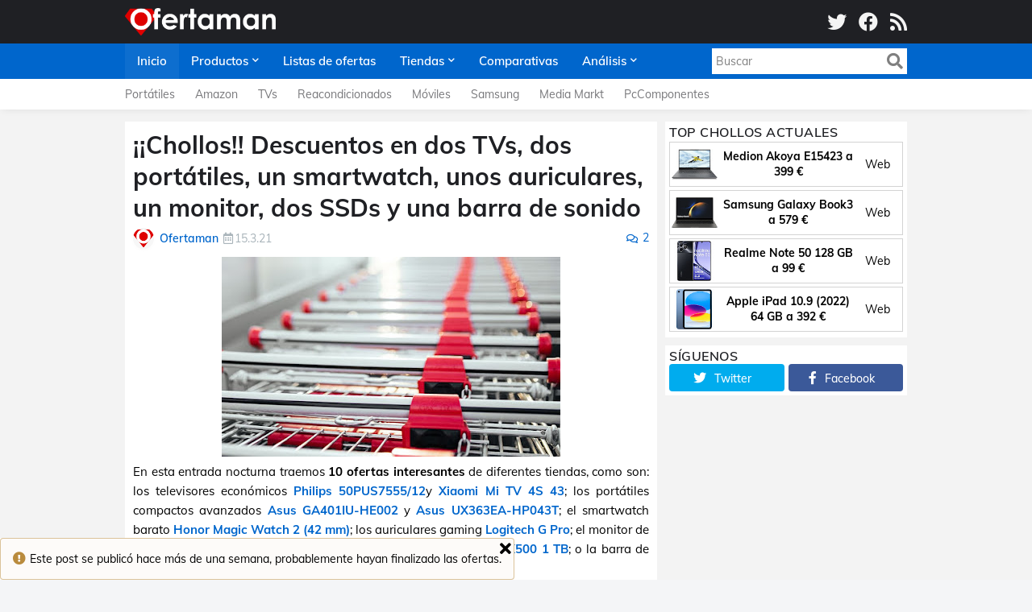

--- FILE ---
content_type: text/html; charset=UTF-8
request_url: https://www.ofertaman.com/2021/03/descuentos-en-dos-tvs-dos-portatiles-un-smartwatch-unos-auriculares-un-monitor.html
body_size: 41005
content:
<!DOCTYPE html>
<html class='ltr' dir='ltr' lang='es' xmlns='http://www.w3.org/1999/xhtml' xmlns:b='http://www.google.com/2005/gml/b' xmlns:data='http://www.google.com/2005/gml/data' xmlns:expr='http://www.google.com/2005/gml/expr'>
<head>
<meta content='width=device-width, initial-scale=1, minimum-scale=1' name='viewport'/>
<title>&#161;&#161;Chollos!! Descuentos en dos TVs, dos portátiles, un smartwatch, unos auriculares, un monitor, dos SSDs y una barra de sonido</title>
<link href='//fonts.gstatic.com' rel='dns-prefetch'/>
<link href='//1.bp.blogspot.com' rel='dns-prefetch'/>
<link href='//2.bp.blogspot.com' rel='dns-prefetch'/>
<link href='//3.bp.blogspot.com' rel='dns-prefetch'/>
<link href='//4.bp.blogspot.com' rel='dns-prefetch'/>
<link href='//www.blogger.com' rel='dns-prefetch'/>
<link href='//s.w.org' rel='dns-prefetch'/>
<meta content='text/html; charset=UTF-8' http-equiv='Content-Type'/>
<meta content='blogger' name='generator'/>
<link href='https://www.ofertaman.com/favicon.ico' rel='image/png'/>
<link href='https://www.ofertaman.com/2021/03/descuentos-en-dos-tvs-dos-portatiles-un-smartwatch-unos-auriculares-un-monitor.html' rel='canonical'/>
<meta content='Listado y comentario de 10 descuentos, con  dos TVs, dos portátiles, un smartwatch, unos auriculares, un monitor, dos SSDs y una barra de sonido.' name='description'/>
<link href='https://blogger.googleusercontent.com/img/b/R29vZ2xl/AVvXsEgAH8GWNc5nWRusigMasGztbi2CNjtnltdaAy_g_wW5z2lyAq5kH5RdZ6XwrZgSb10PX4KuwgxgkHIsIzdqr34Uy4WM8dW_MC58IRKWRGgiddSwhGtkpabrr4G_8wXMqfKyfUlFt54-nww/w1600/descuentos-en-dos-tvs-dos-portatiles-un-smartwatch-unos-auriculares-un-monitor.jpg' rel='image_src'/>
<!-- Metadata for Open Graph protocol. See http://ogp.me/. -->
<meta content='article' property='og:type'/>
<meta content='es' property='og:locale'/>
<meta content='¡¡Chollos!! Descuentos en dos TVs, dos portátiles, un smartwatch, unos auriculares, un monitor, dos SSDs y una barra de sonido' property='og:title'/>
<meta content='https://www.ofertaman.com/2021/03/descuentos-en-dos-tvs-dos-portatiles-un-smartwatch-unos-auriculares-un-monitor.html' property='og:url'/>
<meta content='Listado y comentario de 10 descuentos, con  dos TVs, dos portátiles, un smartwatch, unos auriculares, un monitor, dos SSDs y una barra de sonido.' property='og:description'/>
<meta content='Ofertaman' property='og:site_name'/>
<meta content='https://blogger.googleusercontent.com/img/b/R29vZ2xl/AVvXsEgAH8GWNc5nWRusigMasGztbi2CNjtnltdaAy_g_wW5z2lyAq5kH5RdZ6XwrZgSb10PX4KuwgxgkHIsIzdqr34Uy4WM8dW_MC58IRKWRGgiddSwhGtkpabrr4G_8wXMqfKyfUlFt54-nww/w1600/descuentos-en-dos-tvs-dos-portatiles-un-smartwatch-unos-auriculares-un-monitor.jpg' property='og:image'/>
<meta content='https://blogger.googleusercontent.com/img/b/R29vZ2xl/AVvXsEgAH8GWNc5nWRusigMasGztbi2CNjtnltdaAy_g_wW5z2lyAq5kH5RdZ6XwrZgSb10PX4KuwgxgkHIsIzdqr34Uy4WM8dW_MC58IRKWRGgiddSwhGtkpabrr4G_8wXMqfKyfUlFt54-nww/w1600/descuentos-en-dos-tvs-dos-portatiles-un-smartwatch-unos-auriculares-un-monitor.jpg' name='twitter:image'/>
<meta content='summary_large_image' name='twitter:card'/>
<meta content='¡¡Chollos!! Descuentos en dos TVs, dos portátiles, un smartwatch, unos auriculares, un monitor, dos SSDs y una barra de sonido' name='twitter:title'/>
<meta content='https://www.ofertaman.com/2021/03/descuentos-en-dos-tvs-dos-portatiles-un-smartwatch-unos-auriculares-un-monitor.html' name='twitter:domain'/>
<meta content='Listado y comentario de 10 descuentos, con  dos TVs, dos portátiles, un smartwatch, unos auriculares, un monitor, dos SSDs y una barra de sonido.' name='twitter:description'/>
<link rel="alternate" type="application/atom+xml" title="Ofertaman - Atom" href="https://www.ofertaman.com/feeds/posts/default" />
<link rel="alternate" type="application/rss+xml" title="Ofertaman - RSS" href="https://www.ofertaman.com/feeds/posts/default?alt=rss" />
<link rel="service.post" type="application/atom+xml" title="Ofertaman - Atom" href="https://www.blogger.com/feeds/8640939943691051307/posts/default" />

<link rel="alternate" type="application/atom+xml" title="Ofertaman - Atom" href="https://www.ofertaman.com/feeds/2588204899884496081/comments/default" />
<!-- Font Awesome Free 5.11.2 -->
<link href='https://cdnjs.cloudflare.com/ajax/libs/font-awesome/5.11.2/css/all.min.css' rel='stylesheet'/>
<!-- Theme Style CSS -->
<style id='page-skin-1' type='text/css'><!--
/*-- Google Fonts --*/
@font-face{font-family:'Muli';font-style:italic;font-weight:400;font-display:swap;src:url(https://fonts.gstatic.com/s/muli/v21/7Au-p_0qiz-afTf2IALT8kU.woff2) format("woff2");unicode-range:U+0102-0103,U+0110-0111,U+0128-0129,U+0168-0169,U+01A0-01A1,U+01AF-01B0,U+1EA0-1EF9,U+20AB}
@font-face{font-family:'Muli';font-style:italic;font-weight:400;font-display:swap;src:url(https://fonts.gstatic.com/s/muli/v21/7Au-p_0qiz-afTf2IQLT8kU.woff2) format("woff2");unicode-range:U+0100-024F,U+0259,U+1E00-1EFF,U+2020,U+20A0-20AB,U+20AD-20CF,U+2113,U+2C60-2C7F,U+A720-A7FF}
@font-face{font-family:'Muli';font-style:italic;font-weight:400;font-display:swap;src:url(https://fonts.gstatic.com/s/muli/v21/7Au-p_0qiz-afTf2LwLT.woff2) format("woff2");unicode-range:U+0000-00FF,U+0131,U+0152-0153,U+02BB-02BC,U+02C6,U+02DA,U+02DC,U+2000-206F,U+2074,U+20AC,U+2122,U+2191,U+2193,U+2212,U+2215,U+FEFF,U+FFFD}
@font-face{font-family:'Muli';font-style:italic;font-weight:500;font-display:swap;src:url(https://fonts.gstatic.com/s/muli/v21/7Au-p_0qiz-afTf2IALT8kU.woff2) format("woff2");unicode-range:U+0102-0103,U+0110-0111,U+0128-0129,U+0168-0169,U+01A0-01A1,U+01AF-01B0,U+1EA0-1EF9,U+20AB}
@font-face{font-family:'Muli';font-style:italic;font-weight:500;font-display:swap;src:url(https://fonts.gstatic.com/s/muli/v21/7Au-p_0qiz-afTf2IQLT8kU.woff2) format("woff2");unicode-range:U+0100-024F,U+0259,U+1E00-1EFF,U+2020,U+20A0-20AB,U+20AD-20CF,U+2113,U+2C60-2C7F,U+A720-A7FF}
@font-face{font-family:'Muli';font-style:italic;font-weight:500;font-display:swap;src:url(https://fonts.gstatic.com/s/muli/v21/7Au-p_0qiz-afTf2LwLT.woff2) format("woff2");unicode-range:U+0000-00FF,U+0131,U+0152-0153,U+02BB-02BC,U+02C6,U+02DA,U+02DC,U+2000-206F,U+2074,U+20AC,U+2122,U+2191,U+2193,U+2212,U+2215,U+FEFF,U+FFFD}
@font-face{font-family:'Muli';font-style:italic;font-weight:600;font-display:swap;src:url(https://fonts.gstatic.com/s/muli/v21/7Au-p_0qiz-afTf2IALT8kU.woff2) format("woff2");unicode-range:U+0102-0103,U+0110-0111,U+0128-0129,U+0168-0169,U+01A0-01A1,U+01AF-01B0,U+1EA0-1EF9,U+20AB}
@font-face{font-family:'Muli';font-style:italic;font-weight:600;font-display:swap;src:url(https://fonts.gstatic.com/s/muli/v21/7Au-p_0qiz-afTf2IQLT8kU.woff2) format("woff2");unicode-range:U+0100-024F,U+0259,U+1E00-1EFF,U+2020,U+20A0-20AB,U+20AD-20CF,U+2113,U+2C60-2C7F,U+A720-A7FF}
@font-face{font-family:'Muli';font-style:italic;font-weight:600;font-display:swap;src:url(https://fonts.gstatic.com/s/muli/v21/7Au-p_0qiz-afTf2LwLT.woff2) format("woff2");unicode-range:U+0000-00FF,U+0131,U+0152-0153,U+02BB-02BC,U+02C6,U+02DA,U+02DC,U+2000-206F,U+2074,U+20AC,U+2122,U+2191,U+2193,U+2212,U+2215,U+FEFF,U+FFFD}
@font-face{font-family:'Muli';font-style:italic;font-weight:700;font-display:swap;src:url(https://fonts.gstatic.com/s/muli/v21/7Au-p_0qiz-afTf2IALT8kU.woff2) format("woff2");unicode-range:U+0102-0103,U+0110-0111,U+0128-0129,U+0168-0169,U+01A0-01A1,U+01AF-01B0,U+1EA0-1EF9,U+20AB}
@font-face{font-family:'Muli';font-style:italic;font-weight:700;font-display:swap;src:url(https://fonts.gstatic.com/s/muli/v21/7Au-p_0qiz-afTf2IQLT8kU.woff2) format("woff2");unicode-range:U+0100-024F,U+0259,U+1E00-1EFF,U+2020,U+20A0-20AB,U+20AD-20CF,U+2113,U+2C60-2C7F,U+A720-A7FF}
@font-face{font-family:'Muli';font-style:italic;font-weight:700;font-display:swap;src:url(https://fonts.gstatic.com/s/muli/v21/7Au-p_0qiz-afTf2LwLT.woff2) format("woff2");unicode-range:U+0000-00FF,U+0131,U+0152-0153,U+02BB-02BC,U+02C6,U+02DA,U+02DC,U+2000-206F,U+2074,U+20AC,U+2122,U+2191,U+2193,U+2212,U+2215,U+FEFF,U+FFFD}
@font-face{font-family:'Muli';font-style:normal;font-weight:400;font-display:swap;src:url(https://fonts.gstatic.com/s/muli/v21/7Auwp_0qiz-afT3GLRrX.woff2) format("woff2");unicode-range:U+0102-0103,U+0110-0111,U+0128-0129,U+0168-0169,U+01A0-01A1,U+01AF-01B0,U+1EA0-1EF9,U+20AB}
@font-face{font-family:'Muli';font-style:normal;font-weight:400;font-display:swap;src:url(https://fonts.gstatic.com/s/muli/v21/7Auwp_0qiz-afTzGLRrX.woff2) format("woff2");unicode-range:U+0100-024F,U+0259,U+1E00-1EFF,U+2020,U+20A0-20AB,U+20AD-20CF,U+2113,U+2C60-2C7F,U+A720-A7FF}
@font-face{font-family:'Muli';font-style:normal;font-weight:400;font-display:swap;src:url(https://fonts.gstatic.com/s/muli/v21/7Auwp_0qiz-afTLGLQ.woff2) format("woff2");unicode-range:U+0000-00FF,U+0131,U+0152-0153,U+02BB-02BC,U+02C6,U+02DA,U+02DC,U+2000-206F,U+2074,U+20AC,U+2122,U+2191,U+2193,U+2212,U+2215,U+FEFF,U+FFFD}
@font-face{font-family:'Muli';font-style:normal;font-weight:500;font-display:swap;src:url(https://fonts.gstatic.com/s/muli/v21/7Auwp_0qiz-afT3GLRrX.woff2) format("woff2");unicode-range:U+0102-0103,U+0110-0111,U+0128-0129,U+0168-0169,U+01A0-01A1,U+01AF-01B0,U+1EA0-1EF9,U+20AB}
@font-face{font-family:'Muli';font-style:normal;font-weight:500;font-display:swap;src:url(https://fonts.gstatic.com/s/muli/v21/7Auwp_0qiz-afTzGLRrX.woff2) format("woff2");unicode-range:U+0100-024F,U+0259,U+1E00-1EFF,U+2020,U+20A0-20AB,U+20AD-20CF,U+2113,U+2C60-2C7F,U+A720-A7FF}
@font-face{font-family:'Muli';font-style:normal;font-weight:500;font-display:swap;src:url(https://fonts.gstatic.com/s/muli/v21/7Auwp_0qiz-afTLGLQ.woff2) format("woff2");unicode-range:U+0000-00FF,U+0131,U+0152-0153,U+02BB-02BC,U+02C6,U+02DA,U+02DC,U+2000-206F,U+2074,U+20AC,U+2122,U+2191,U+2193,U+2212,U+2215,U+FEFF,U+FFFD}
@font-face{font-family:'Muli';font-style:normal;font-weight:600;font-display:swap;src:url(https://fonts.gstatic.com/s/muli/v21/7Auwp_0qiz-afT3GLRrX.woff2) format("woff2");unicode-range:U+0102-0103,U+0110-0111,U+0128-0129,U+0168-0169,U+01A0-01A1,U+01AF-01B0,U+1EA0-1EF9,U+20AB}
@font-face{font-family:'Muli';font-style:normal;font-weight:600;font-display:swap;src:url(https://fonts.gstatic.com/s/muli/v21/7Auwp_0qiz-afTzGLRrX.woff2) format("woff2");unicode-range:U+0100-024F,U+0259,U+1E00-1EFF,U+2020,U+20A0-20AB,U+20AD-20CF,U+2113,U+2C60-2C7F,U+A720-A7FF}
@font-face{font-family:'Muli';font-style:normal;font-weight:600;font-display:swap;src:url(https://fonts.gstatic.com/s/muli/v21/7Auwp_0qiz-afTLGLQ.woff2) format("woff2");unicode-range:U+0000-00FF,U+0131,U+0152-0153,U+02BB-02BC,U+02C6,U+02DA,U+02DC,U+2000-206F,U+2074,U+20AC,U+2122,U+2191,U+2193,U+2212,U+2215,U+FEFF,U+FFFD}
@font-face{font-family:'Muli';font-style:normal;font-weight:700;font-display:swap;src:url(https://fonts.gstatic.com/s/muli/v21/7Auwp_0qiz-afT3GLRrX.woff2) format("woff2");unicode-range:U+0102-0103,U+0110-0111,U+0128-0129,U+0168-0169,U+01A0-01A1,U+01AF-01B0,U+1EA0-1EF9,U+20AB}
@font-face{font-family:'Muli';font-style:normal;font-weight:700;font-display:swap;src:url(https://fonts.gstatic.com/s/muli/v21/7Auwp_0qiz-afTzGLRrX.woff2) format("woff2");unicode-range:U+0100-024F,U+0259,U+1E00-1EFF,U+2020,U+20A0-20AB,U+20AD-20CF,U+2113,U+2C60-2C7F,U+A720-A7FF}
@font-face{font-family:'Muli';font-style:normal;font-weight:700;font-display:swap;src:url(https://fonts.gstatic.com/s/muli/v21/7Auwp_0qiz-afTLGLQ.woff2) format("woff2");unicode-range:U+0000-00FF,U+0131,U+0152-0153,U+02BB-02BC,U+02C6,U+02DA,U+02DC,U+2000-206F,U+2074,U+20AC,U+2122,U+2191,U+2193,U+2212,U+2215,U+FEFF,U+FFFD}
/*-- CSS Variables --*/
:root{
--body-font:'Muli', sans-serif;
--menu-font:'Muli', sans-serif;
--title-font:'Muli', sans-serif;
--meta-font:'Muli', sans-serif;
--text-font:'Muli', sans-serif;
--body-bg-color:#F4F5F7;
--body-bg:#F4F5F7 url() repeat fixed top left;
--outer-bg:#F3F3F3;
--main-color:#0066cc;
--title-color:#1F2024;
--title-hover-color:#0066cc;
--meta-color:#A9B4BA;
--text-color:#000000;
--tag-color:#0066cc;
--header-bg:#1F2024;
--header-color:#F4F4F4;
--header-hover-color:#0066cc;
--header-icons-color:#F4F4F4;
--primary-nav-bg:#0066cc;
--primary-nav-transparent-bg:#0066cc00;
--primary-nav-color:#FFFFFF;
--primary-nav-active-bg:rgba(255,255,255,0.05);
--primary-nav-hover-bg:#00478E;
--primary-nav-hover-color:#FFFFFF;
--submenu-bg:#FFFFFF;
--submenu-color:#1F2024;
--submenu-hover-color:#0066cc;
--megamenu-bg:#FFFFFF;
--megamenu-color:#1F2024;
--megamenu-hover-color:#0066cc;
--mobilemenu-bg:#26272B;
--mobilemenu-color:#FFFFFF;
--mobilemenu-hover-color:#0066cc;
--secondary-nav-bg:#FFFFFF;
--secondary-nav-transparent-bg:#FFFFFF00;
--secondary-nav-color:#77777A;
--secondary-nav-hover-color:#0066cc;
--trend-bg:#1F2024;
--trend-color:#FFFFFF;
--trend-hover-color:#0066cc;
--headerad-bg:#F7F7F7;
--widget-title-color:#1F2024;
--post-title-color:#1F2024;
--post-title-hover-color:#0066cc;
--post-text-color:#000000;
--footerad-bg:#F7F7F7;
--footer-bg:#26272B;
--footer-color:#FFFFFF;
--footer-hover-color:#0066cc;
--footer-text-color:#AAAAAA;
--footerbar-bg:#1F2024;
--footerbar-color:#FFFFFF;
--footerbar-hover-color:#0066cc;
--cookie-bg:#323337;
--cookie-color:#AAAAAA;
--button-bg:#0066cc;
--button-color:#FFFFFF;
--button-hover-bg:#00478E;
--button-hover-color:#FFFFFF;
--border-color:rgba(155,155,155,0.1);
--bb-color:rgba(0,0,0,0.1);
}
html[data-theme=dark]{
--body-bg-color:#36373a;
--body-bg:#F4F5F7 url() repeat fixed top left;
--outer-bg:#26272b;
--main-color:#0066cc;
--title-color:#f4f4f4;
--title-hover-color:#0066cc;
--meta-color:#eeeeee;
--text-color:#bbbbbb;
--tag-color:#0066cc;
--header-bg:#1f2024;
--header-color:#f4f4f4;
--header-hover-color:#0066cc;
--header-icons-color:#f4f4f4;
--primary-nav-bg:#0066cc;
--primary-nav-transparent-bg:#0066cc00;
--primary-nav-color:#ffffff;
--primary-nav-active-bg:rgba(255,255,255,0.05);
--primary-nav-hover-bg:rgba(255,255,255,0.05);
--primary-nav-hover-color:#ffffff;
--submenu-bg:#1f2024;
--submenu-color:#f4f4f4;
--submenu-hover-color:#0066cc;
--megamenu-bg:#1f2024;
--megamenu-color:#f4f4f4;
--megamenu-hover-color:#0066cc;
--mobilemenu-bg:#26272b;
--mobilemenu-color:#f4f4f4;
--mobilemenu-hover-color:#0066cc;
--secondary-nav-bg:#1f2024;
--secondary-nav-transparent-bg:#1f202400;
--secondary-nav-color:#f4f4f4;
--secondary-nav-hover-color:#0066cc;
--trend-bg:#1f2024;
--trend-color:#f4f4f4;
--trend-hover-color:#0066cc;
--headerad-bg:rgba(255,255,255,0.03);
--widget-title-color:#f4f4f4;
--post-title-color:#f4f4f4;
--post-title-hover-color:#0066cc;
--post-text-color:#bbbbbb;
--footerad-bg:rgba(255,255,255,0.03);
--footer-bg:#1f2024;
--footer-color:#f4f4f4;
--footer-hover-color:#0066cc;
--footer-text-color:#bbbbbb;
--footerbar-bg:#18191c;
--footerbar-color:#f4f4f4;
--footerbar-hover-color:#0066cc;
--cookie-bg:#1f2024;
--cookie-color:#bbbbbb;
--button-bg:#0066cc;
--button-color:#FFFFFF;
--button-hover-bg:#00478E;
--button-hover-color:#FFFFFF;
--border-color:rgba(155,155,155,0.1);
--bb-color:rgba(0,0,0,0.1);
}
html.rtl{
--body-font:'Cairo',Arial,sans-serif;
--menu-font:'Cairo',Arial,sans-serif;
--title-font:'Cairo',Arial,sans-serif;
--meta-font:'Cairo',Arial,sans-serif;
--text-font:'Cairo',Arial,sans-serif;
}
/*-- Reset CSS --*/
a,abbr,acronym,address,applet,b,big,blockquote,body,caption,center,cite,code,dd,del,dfn,div,dl,dt,em,fieldset,font,form,h1,h2,h3,h4,h5,h6,html,i,iframe,img,ins,kbd,label,legend,li,object,p,pre,q,s,samp,small,span,strike,strong,sub,sup,table,tbody,td,tfoot,th,thead,tr,tt,u,ul,var{padding:0;margin:0;border:0;outline:0;vertical-align:baseline;background:0 0;text-decoration:none}dl,ul{list-style-position:inside;list-style:none}ul li{list-style:none}caption{text-align:center}img{border:none;position:relative}a,a:visited{text-decoration:none}.clearfix{clear:both}.section,.widget,.widget ul{margin:0;padding:0}a{color:var(--main-color)}a img{border:0}abbr{text-decoration:none}.CSS_LIGHTBOX{z-index:999999!important}.CSS_LIGHTBOX_ATTRIBUTION_INDEX_CONTAINER .CSS_HCONT_CHILDREN_HOLDER > .CSS_LAYOUT_COMPONENT.CSS_HCONT_CHILD:first-child > .CSS_LAYOUT_COMPONENT{opacity:0}.separator a{clear:none!important;float:none!important;margin-left:0!important;margin-right:0!important}#Navbar1,#navbar-iframe,.widget-item-control,a.quickedit,.home-link,.feed-links{display:none!important}.center{display:table;margin:0 auto;position:relative}.widget > h2,.widget > h3{display:none}.widget iframe,.widget img{max-width:100%}button,input,select,textarea{font-family:var(--body-font);-webkit-appearance:none;-moz-appearance:none;appearance:none;outline:none;border-radius:0}
/*-- Style CSS --*/
*{box-sizing:border-box;text-rendering:optimizeLegibility;-webkit-font-smoothing:antialiased}
html{position:relative;margin:0}
body{position:relative;background:var(--body-bg);background-color:var(--body-bg-color);font-family:var(--body-font);font-size:14px;color:var(--text-color);font-weight:400;font-style:normal;line-height:1.4em;word-wrap:break-word;margin:0;padding:0}
body.is-cover{background-attachment:fixed;background-size:cover;background-position:center center;background-repeat:no-repeat}
.rtl{direction:rtl}
h1,h2,h3,h4,h5,h6{font-family:var(--title-font);font-weight:700}
a,input,button{transition:all .17s ease}
#outer-wrapper{position:relative;overflow:hidden;width:100%;max-width:100%;background-color:var(--outer-bg);margin:0 auto;padding:0}
.is-boxed #outer-wrapper{width:1020px;max-width:100%;box-shadow:0 0 20px rgba(0,0,0,0.1)}
.container{position:relative}
.row-x1{width:970px}
.flex-center{display:flex;justify-content:center}
#content-wrapper{position:relative;float:left;width:100%;overflow:hidden;padding:15px 0;margin:0;border-top:0}
.theiaStickySidebarIfy:before,.theiaStickySidebarIfy:after{content:'';display:table;clear:both}
#main-wrapper{position:relative;float:left;width:calc(100% - 310px);padding:0}
.is-left #main-wrapper,.rtl #main-wrapper{float:right}
#sidebar-wrapper{position:relative;float:right;width:300px;padding:0}
.is-left #sidebar-wrapper,.rtl #sidebar-wrapper{float:left}
.btn{border:0;border-radius:4px}
.entry-image-wrap,.comments .avatar-image-container{overflow:hidden;background-color:rgba(155,155,155,0.08);z-index:5;color:transparent!important;transition:filter .17s ease,opacity .17s ease}
.entry-image-wrap:hover,.trending-post:hover .entry-image-wrap{filter:brightness(1.1)}
.entry-thumb{display:block;position:relative;width:100%;height:100%;background-size:cover;background-position:center center;background-repeat:no-repeat;z-index:1;opacity:0;transition:opacity .35s ease,transform .35s ease}
.entry-thumb.lazy-ify{opacity:1}
.before-mask:before{content:'';position:absolute;left:0;right:0;bottom:0;height:70%;background-image:linear-gradient(to bottom,transparent,rgba(0,0,0,0.8));-webkit-backface-visibility:hidden;backface-visibility:hidden;z-index:2;opacity:1;margin:0;transition:opacity .25s ease}
.entry-image-wrap.is-video:after{position:absolute;display:flex;align-items:center;justify-content:center;content:'\f04b';top:50%;left:50%;background-color:rgba(0,0,0,0.5);width:44px;height:30px;font-family:'Font Awesome 5 Free';font-size:12px;color:#fff;font-weight:900;z-index:5;transform:translate(-50%,-50%);margin:0;border-radius:6px;transition:background .17s ease}
.entry-image-wrap.is-video:hover:after,.featured-item-inner:hover .entry-image-wrap.is-video:after{background-color:#f50000}
.entry-meta{font-family:var(--meta-font);font-size:12px;color:var(--meta-color);font-weight:400;margin:0}
.entry-meta .author-name{color:var(--main-color);font-weight:600}
.entry-category{position:relative;font-size:12px;color:var(--tag-color);font-weight:700;text-transform:uppercase;z-index:10;margin:0 0 6px}
.entry-title{color:var(--post-title-color);font-weight:700;line-height:1.3em}
.entry-title a{display:block;color:var(--post-title-color)}
.entry-title a:hover{color:var(--post-title-hover-color)}
.excerpt{font-family:var(--text-font);line-height:1.5em}
.entry-info{position:absolute;left:0;bottom:0;width:100%;background:linear-gradient(to bottom,transparent,rgba(0,0,0,0.8));overflow:hidden;z-index:10;padding:15px}
.entry-info .entry-title{text-shadow:0 1px 2px rgba(0,0,0,0.5)}
.entry-info .entry-title a{color:#fff}
.error-msg{display:block;font-size:14px;color:var(--text-color);padding:20px 0;font-weight:400}
.error-msg b{font-weight:700}
.social a:before{display:inline-block;font-family:'Font Awesome 5 Brands';font-style:normal;font-weight:400}
.social .blogger a:before{content:'\f37d'}
.social .facebook a:before{content:'\f09a'}
.social .facebook-f a:before{content:'\f39e'}
.social .twitter a:before{content:'\f099'}
.social .rss a:before{content:'\f09e';font-family:'Font Awesome 5 Free';font-weight:900}
.social .youtube a:before{content:'\f167'}
.social .skype a:before{content:'\f17e'}
.social .stumbleupon a:before{content:'\f1a4'}
.social .tumblr a:before{content:'\f173'}
.social .vk a:before{content:'\f189'}
.social .stack-overflow a:before{content:'\f16c'}
.social .github a:before{content:'\f09b'}
.social .linkedin a:before{content:'\f0e1'}
.social .dribbble a:before{content:'\f17d'}
.social .soundcloud a:before{content:'\f1be'}
.social .behance a:before{content:'\f1b4'}
.social .digg a:before{content:'\f1a6'}
.social .instagram a:before{content:'\f16d'}
.social .pinterest a:before{content:'\f0d2'}
.social .pinterest-p a:before{content:'\f231'}
.social .twitch a:before{content:'\f1e8'}
.social .delicious a:before{content:'\f1a5'}
.social .codepen a:before{content:'\f1cb'}
.social .flipboard a:before{content:'\f44d'}
.social .reddit a:before{content:'\f281'}
.social .whatsapp a:before{content:'\f232'}
.social .messenger a:before{content:'\f39f'}
.social .snapchat a:before{content:'\f2ac'}
.social .telegram a:before{content:'\f3fe'}
.social .discord a:before{content:'\f392'}
.social .share a:before{content:'\f064';font-family:'Font Awesome 5 Free';font-weight:900}
.social .email a:before{content:'\f0e0';font-family:'Font Awesome 5 Free'}
.social .external-link a:before{content:'\f35d';font-family:'Font Awesome 5 Free';font-weight:900}
.social-bg .blogger a,.social-bg-hover .blogger a:hover{background-color:#f30}
.social-bg .facebook a,.social-bg .facebook-f a,.social-bg-hover .facebook a:hover,.social-bg-hover .facebook-f a:hover{background-color:#3b5999}
.social-bg .twitter a,.social-bg-hover .twitter a:hover{background-color:#00acee}
.social-bg .youtube a,.social-bg-hover .youtube a:hover{background-color:#f50000}
.social-bg .instagram a,.social-bg-hover .instagram a:hover{background:linear-gradient(15deg,#ffb13d,#dd277b,#4d5ed4)}
.social-bg .pinterest a,.social-bg .pinterest-p a,.social-bg-hover .pinterest a:hover,.social-bg-hover .pinterest-p a:hover{background-color:#ca2127}
.social-bg .dribbble a,.social-bg-hover .dribbble a:hover{background-color:#ea4c89}
.social-bg .linkedin a,.social-bg-hover .linkedin a:hover{background-color:#0077b5}
.social-bg .tumblr a,.social-bg-hover .tumblr a:hover{background-color:#365069}
.social-bg .twitch a,.social-bg-hover .twitch a:hover{background-color:#6441a5}
.social-bg .rss a,.social-bg-hover .rss a:hover{background-color:#ffc200}
.social-bg .skype a,.social-bg-hover .skype a:hover{background-color:#00aff0}
.social-bg .stumbleupon a,.social-bg-hover .stumbleupon a:hover{background-color:#eb4823}
.social-bg .vk a,.social-bg-hover .vk a:hover{background-color:#4a76a8}
.social-bg .stack-overflow a,.social-bg-hover .stack-overflow a:hover{background-color:#f48024}
.social-bg .github a,.social-bg-hover .github a:hover{background-color:#24292e}
.social-bg .soundcloud a,.social-bg-hover .soundcloud a:hover{background:linear-gradient(#ff7400,#ff3400)}
.social-bg .behance a,.social-bg-hover .behance a:hover{background-color:#191919}
.social-bg .digg a,.social-bg-hover .digg a:hover{background-color:#1b1a19}
.social-bg .delicious a,.social-bg-hover .delicious a:hover{background-color:#0076e8}
.social-bg .codepen a,.social-bg-hover .codepen a:hover{background-color:#000}
.social-bg .flipboard a,.social-bg-hover .flipboard a:hover{background-color:#f52828}
.social-bg .reddit a,.social-bg-hover .reddit a:hover{background-color:#ff4500}
.social-bg .whatsapp a,.social-bg-hover .whatsapp a:hover{background-color:#3fbb50}
.social-bg .messenger a,.social-bg-hover .messenger a:hover{background-color:#0084ff}
.social-bg .snapchat a,.social-bg-hover .snapchat a:hover{background-color:#ffe700}
.social-bg .telegram a,.social-bg-hover .telegram a:hover{background-color:#179cde}
.social-bg .discord a,.social-bg-hover .discord a:hover{background-color:#7289da}
.social-bg .share a,.social-bg-hover .share a:hover{background-color:var(--meta-color)}
.social-bg .email a,.social-bg-hover .email a:hover{background-color:#888}
.social-bg .external-link a,.social-bg-hover .external-link a:hover{background-color:var(--button-hover-bg)}
.social-color .blogger a,.social-color-hover .blogger a:hover{color:#f30}
.social-color .facebook a,.social-color .facebook-f a,.social-color-hover .facebook a:hover,.social-color-hover .facebook-f a:hover{color:#3b5999}
.social-color .twitter a,.social-color-hover .twitter a:hover{color:#00acee}
.social-color .youtube a,.social-color-hover .youtube a:hover{color:#f50000}
.social-color .instagram a,.social-color-hover .instagram a:hover{color:#dd277b}
.social-color .pinterest a,.social-color .pinterest-p a,.social-color-hover .pinterest a:hover,.social-color-hover .pinterest-p a:hover{color:#ca2127}
.social-color .dribbble a,.social-color-hover .dribbble a:hover{color:#ea4c89}
.social-color .linkedin a,.social-color-hover .linkedin a:hover{color:#0077b5}
.social-color .tumblr a,.social-color-hover .tumblr a:hover{color:#365069}
.social-color .twitch a,.social-color-hover .twitch a:hover{color:#6441a5}
.social-color .rss a,.social-color-hover .rss a:hover{color:#ffc200}
.social-color .skype a,.social-color-hover .skype a:hover{color:#00aff0}
.social-color .stumbleupon a,.social-color-hover .stumbleupon a:hover{color:#eb4823}
.social-color .vk a,.social-color-hover .vk a:hover{color:#4a76a8}
.social-color .stack-overflow a,.social-color-hover .stack-overflow a:hover{color:#f48024}
.social-color .github a,.social-color-hover .github a:hover{color:#24292e}
.social-color .soundcloud a,.social-color-hover .soundcloud a:hover{color:#ff7400}
.social-color .behance a,.social-color-hover .behance a:hover{color:#191919}
.social-color .digg a,.social-color-hover .digg a:hover{color:#1b1a19}
.social-color .delicious a,.social-color-hover .delicious a:hover{color:#0076e8}
.social-color .codepen a,.social-color-hover .codepen a:hover{color:#000}
.social-color .flipboard a,.social-color-hover .flipboard a:hover{color:#f52828}
.social-color .reddit a,.social-color-hover .reddit a:hover{color:#ff4500}
.social-color .whatsapp a,.social-color-hover .whatsapp a:hover{color:#3fbb50}
.social-color .messenger a,.social-color-hover .messenger a:hover{color:#0084ff}
.social-color .snapchat a,.social-color-hover .snapchat a:hover{color:#ffe700}
.social-color .telegram a,.social-color-hover .telegram a:hover{color:#179cde}
.social-color .discord a,.social-color-hover .discord a:hover{color:#7289da}
.social-color .share a,.social-color-hover .share a:hover{color:var(--meta-color)}
.social-color .email a,.social-color-hover .email a:hover{color:#888}
.social-color .external-link a,.social-color-hover .external-link a:hover{color:var(--button-hover-bg)}
#header-wrapper,.header-content{position:relative;float:left;width:100%;height:54px;background-color:var(--header-bg);padding:0;margin:0}
.header-items{position:relative;float:left;width:100%;height:54px;display:flex;flex-wrap:wrap;justify-content:space-between;margin:0}
.main-logo{position:relative;float:left;height:54px;overflow:hidden;margin:0}
.main-logo .widget{position:relative;height:54px;display:flex;align-items:center;margin:0}
.main-logo .logo-img{display:flex;align-items:center;height:34px;overflow:hidden;margin:0}
.main-logo img{display:block;max-width:100%;max-height:100%;margin:0}
.main-logo .blog-title{display:block;font-size:20px;color:var(--header-color);font-weight:700;margin:0}
.main-logo .blog-title a{color:var(--header-color)}
.main-logo .blog-title a:hover{color:var(--header-hover-color)}
.main-logo #h1-off{position:absolute;top:-9000px;left:-9000px;display:none;visibility:hidden}
.header-icons{position:relative;float:right;height:50px;overflow:hidden;padding:10px 0;margin:0}
.header-icons .widget{position:relative;height:34px;display:flex;align-items:center;margin:0}
.header-icons .widget-title h3{display:block;font-size:14px;color:var(--header-color);font-weight:500;padding:0 4px;margin:0}
.header-icons ul.social-icons{display:flex;flex-wrap:wrap}
.header-icons ul li{margin:0 0 0 15px}
.rtl .header-icons ul li{margin:0 15px 0 0}
.header-icons ul li a{display:block;font-size:24px;color:var(--header-icons-color);margin:0}
.mobile-menu-toggle{display:none;height:34px;font-size:18px;color:var(--header-color);align-items:center;padding:0 15px}
.mobile-menu-toggle:after{content:'\f0c9';font-family:'Font Awesome 5 Free';font-weight:900;margin:0}
.mobile-menu-toggle:hover{color:var(--header-hover-color)}
.mobile-search-toggle{display:none;height:54px;font-size:20px;color:var(--header-color);align-items:center;padding:0 15px}
.mobile-search-toggle:after{content:'\f002';font-family:'Font Awesome 5 Free';font-weight:900;margin:0}
.mobile-search-toggle:hover{color:var(--header-hover-color)}
.mobile-flash-toggle{display:none;height:54px;font-size:20px;color:var(--header-color);align-items:center;padding:0 15px;margin-left:auto}
.mobile-flash-toggle:after{content:'\f4d3';font-family:'Font Awesome 5 Free';font-weight:900;margin:0}
.mobile-flash-toggle:hover{color:var(--header-hover-color)}
#nav-wrapper{position:relative;float:left;width:100%;z-index:40;margin:0;box-shadow:0 2px 10px -3px rgba(0,0,0,0.1)}
.primary-nav,.primary-nav-content,.primary-nav-flex{position:relative;float:left;width:100%;height:44px;margin:0}
.primary-nav,.primary-nav-flex{background-color:var(--primary-nav-bg)}
.is-boxed .primary-nav-flex{float:none;width:1020px;max-width:100%;margin:0 auto;border:0}
.primary-nav-items{position:relative;float:left;width:100%;margin:0}
#techmag-pro-main-menu{position:relative;float:left;width:100%;height:44px;z-index:10}
#techmag-pro-main-menu .widget,#techmag-pro-main-menu .widget > .widget-title{display:none}
#techmag-pro-main-menu .show-menu{display:block}
#techmag-pro-main-menu ul#techmag-pro-main-menu-nav{display:flex;flex-wrap:wrap}
#techmag-pro-main-menu ul > li{position:relative;padding:0;margin:0}
#techmag-pro-main-menu-nav > li > a{position:relative;display:block;height:44px;font-family:var(--menu-font);font-size:15px;color:var(--primary-nav-color);font-weight:600;line-height:44px;padding:0 15px;margin:0}
#techmag-pro-main-menu-nav > li.homepage > a{background-color:var(--primary-nav-active-bg);color:var(--primary-nav-color)}
#techmag-pro-main-menu-nav > li.homepage:hover > a,#techmag-pro-main-menu-nav > li:hover > a{background-color:var(--primary-nav-hover-bg);color:var(--primary-nav-hover-color)}
#techmag-pro-main-menu ul > li > ul,#techmag-pro-main-menu ul > li > .ul{position:absolute;float:left;left:0;top:44px;width:180px;background-color:var(--submenu-bg);z-index:99999;padding:0;visibility:hidden;opacity:0;box-shadow:0 2px 5px 0 rgba(0,0,0,0.05),0 2px 10px 0 rgba(0,0,0,0.05)}
.rtl #techmag-pro-main-menu ul > li > ul,.rtl #techmag-pro-main-menu ul > li > .ul{left:auto;right:0}
#techmag-pro-main-menu ul > li > ul > li > ul{position:absolute;top:0;left:100%;margin:0}
.rtl #techmag-pro-main-menu ul > li > ul > li > ul{left:unset;right:100%}
#techmag-pro-main-menu ul > li > ul > li{display:block;float:none;position:relative}
.rtl #techmag-pro-main-menu ul > li > ul > li{float:none}
#techmag-pro-main-menu ul > li > ul > li a{position:relative;display:block;font-size:14px;color:var(--submenu-color);font-weight:400;padding:8px 15px;margin:0;border-bottom:1px solid rgba(155,155,155,0.05)}
#techmag-pro-main-menu ul > li > ul > li:last-child a{border:0}
#techmag-pro-main-menu ul > li > ul > li:hover > a{color:var(--submenu-hover-color)}
#techmag-pro-main-menu ul > li.has-sub > a:after{content:'\f078';float:right;font-family:'Font Awesome 5 Free';font-size:9px;font-weight:900;margin:-1px 0 0 5px}
.rtl #techmag-pro-main-menu ul > li.has-sub > a:after{float:left;margin:-1px 5px 0 0}
#techmag-pro-main-menu ul > li > ul > li.has-sub > a:after{content:'\f054';float:right;margin:0}
.rtl #techmag-pro-main-menu ul > li > ul > li.has-sub > a:after{content:'\f053'}
#techmag-pro-main-menu ul ul,#techmag-pro-main-menu ul .ul{transition:all .17s ease}
#techmag-pro-main-menu ul > li:hover > ul,#techmag-pro-main-menu ul > li:hover > .ul,#techmag-pro-main-menu ul > li > ul > li:hover > ul{visibility:visible;opacity:1;margin:0}
#techmag-pro-main-menu .mega-menu{position:static!important}
#techmag-pro-main-menu .mega-menu > .ul{width:100%;overflow:hidden;background-color:var(--megamenu-bg);display:grid;grid-template-columns:repeat(5,1fr);column-gap:20px;padding:20px}
#techmag-pro-main-menu .mega-menu > .ul.no-items{grid-template-columns:1fr}
.tab-active{display:block}
.tab-animated,.post-animated{-webkit-animation-duration:.25s;animation-duration:.25s;-webkit-animation-fill-mode:both;animation-fill-mode:both}
@keyframes fadeIn {
from{opacity:0}
to{opacity:1}
}
.tab-fadeIn,.post-fadeIn{animation-name:fadeIn}
@keyframes fadeInUp {
from{opacity:0;transform:translate3d(0,5px,0)}
to{opacity:1;transform:translate3d(0,0,0)}
}
@keyframes slideToLeft {
from{opacity:0;transform:translate3d(15px,0,0)}
to{opacity:1;transform:translate3d(0,0,0)}
}
@keyframes slideToRight {
from{opacity:0;transform:translate3d(-15px,0,0)}
to{opacity:1;transform:translate3d(0,0,0)}
}
.tab-fadeInUp,.post-fadeInUp{animation-name:fadeInUp}
.mega-items .mega-item{position:relative;width:100%;padding:0}
.mega-items .mega-content{position:relative;float:left;width:100%;padding:0}
.mega-content .entry-image-wrap{width:100%;height:115px;z-index:1;display:block;position:relative;overflow:hidden;margin:0 0 7px;border-radius:4px}
.mega-content .entry-title{font-size:14px;margin:0}
.mega-content .entry-title a{color:var(--megamenu-color)}
.mega-content .entry-title a:hover{color:var(--megamenu-hover-color)}
.mega-menu .error-msg{text-align:center}
.main-toggle-wrap{position:absolute;top:0;right:0;height:44px;z-index:20;margin:0}
.rtl .main-toggle-wrap{left:0;right:unset}
.main-toggle-style{position:relative;float:left;width:44px;height:44px;background-color:var(--primary-nav-active-bg);color:var(--primary-nav-color);font-size:14px;text-align:center;line-height:44px;cursor:pointer;z-index:20;padding:0;margin:0}
.rtl .main-toggle-style{float:right}
.main-toggle-style:hover{background-color:var(--primary-nav-hover-bg);color:var(--primary-nav-hover-color)}
.search-toggle.hide,.search-active .search-toggle.show{display:none}
.search-active .search-toggle.hide{display:block}
.search-toggle:after{font-family:'Font Awesome 5 Free';font-weight:900;margin:0}
.search-toggle.show:after{content:'\f002'}
.search-toggle.hide:after{content:'\f00d'}
#nav-search-wrap{position:absolute;top:6px;right:0;width:25%;height:32px;overflow:hidden;background-color:#ffffff;z-index:25;padding:0px 5px}
.rtl #nav-search-wrap{left:unset;right:0;padding:5px 0 5px 20px}
#nav-search-wrap .search-form{position:relative;width:100%;height:34px;background-color:rgba(0,0,0,0);overflow:hidden;display:flex;justify-content:space-between;padding:0;border:0}
#nav-search-wrap .search-input{position:relative;width:100%;height:32px;background-color:rgba(0,0,0,0);font-family:inherit;font-size:14px;color:var(--primary-nav-color);font-weight:400;line-height:32px;padding:0;border:0}
#nav-search-wrap .search-input:focus,#nav-search-wrap .search-input::placeholder{color:#000000;outline:none}
#nav-search-wrap .search-input::placeholder{opacity:.5}
#nav-search-wrap .search-action{position:relative;width:32px;min-width:32px;height:32px;background-color:rgba(0,0,0,0);font-family:inherit;font-size:20px;color:#000000;font-weight:400;line-height:32px;text-align:right;cursor:pointer;padding:0;border:0;opacity:.5}
.rtl #nav-search-wrap .search-action{text-align:left}
#nav-search-wrap .search-action:before{display:block;content:'\f002';font-family:'Font Awesome 5 Free';font-weight:900}
.rtl #nav-search-wrap .search-action:before{content:'\f002'}
#nav-search-wrap .search-action:hover{opacity:1}
.overlay{visibility:hidden;opacity:0;position:fixed;top:0;left:0;right:0;bottom:0;background-color:rgba(23,28,36,0.6);z-index:1000;-webkit-backdrop-filter:saturate(100%) blur(3px);-ms-backdrop-filter:saturate(100%) blur(3px);-o-backdrop-filter:saturate(100%) blur(3px);backdrop-filter:saturate(100%) blur(3px);margin:0;transition:all .25s ease}
#slide-menu{display:none;position:fixed;width:300px;height:100%;top:0;left:0;bottom:0;background-color:var(--mobilemenu-bg);overflow:hidden;z-index:1010;left:0;-webkit-transform:translateX(-100%);transform:translateX(-100%);visibility:hidden;box-shadow:3px 0 7px rgba(0,0,0,0.1);transition:all .25s ease}
.rtl #slide-menu{left:unset;right:0;-webkit-transform:translateX(100%);transform:translateX(100%)}
.nav-active #slide-menu,.rtl .nav-active #slide-menu{-webkit-transform:translateX(0);transform:translateX(0);visibility:visible}
.slide-menu-header{float:left;width:100%;height:54px;background-color:var(--header-bg);overflow:hidden;display:flex;justify-content:space-between;box-shadow:0 2px 10px -3px rgba(0,0,0,0.1)}
.mobile-search{position:relative;width:100%;padding:0 0 0 15px;margin:10px 0 0}
.rtl .mobile-search{padding:0 15px 0 0}
.mobile-search .search-form{position:relative;width:100%;height:34px;background-color:rgba(155,155,155,0.03);overflow:hidden;display:flex;justify-content:space-between;border-radius:4px}
.mobile-search .search-input{position:relative;width:100%;height:34px;background-color:#ffffff;font-family:inherit;font-size:13px;color:var(--menu-color);font-weight:400;line-height:34px;padding:0 10px;border:0}
.mobile-search .search-input:focus,.mobile-search .search-input::placeholder{color:#000000}
.mobile-search .search-input::placeholder{opacity:.9}
.mobile-search .search-action{position:relative;width:34px;height:34px;background-color:#ffffff;font-family:inherit;font-size:10px;color:#000000;font-weight:400;line-height:34px;text-align:center;cursor:pointer;padding:0;border:0;opacity:.9}
.rtl .mobile-search .search-action{left:0;right:unset}
.mobile-search .search-action:before{display:block;content:'\f002';font-family:'Font Awesome 5 Free';font-weight:900}
.mobile-search .search-action:hover{opacity:1}
.hide-techmag-pro-mobile-menu{position:relative;height:54px;color:var(--header-color);font-size:16px;line-height:54px;cursor:pointer;z-index:20;padding:0 15px;margin:0}
.hide-techmag-pro-mobile-menu:before{content:'\f00d';font-family:'Font Awesome 5 Free';font-weight:900}
.hide-techmag-pro-mobile-menu:hover{color:var(--header-hover-color)}
.slide-menu-flex{position:relative;float:left;width:100%;height:calc(100% - 54px);display:flex;flex-direction:column;justify-content:space-between;overflow:hidden;overflow-y:auto;-webkit-overflow-scrolling:touch;margin:0}
.techmag-pro-mobile-menu{position:relative;float:left;width:100%;padding:20px 15px}
.techmag-pro-mobile-menu > ul{margin:0}
.techmag-pro-mobile-menu .m-sub{display:none;padding:0}
.techmag-pro-mobile-menu ul li{position:relative;display:block;overflow:hidden;float:left;width:100%;font-size:14px;font-weight:600;margin:0;padding:0}
.techmag-pro-mobile-menu > ul li ul{overflow:hidden}
.techmag-pro-mobile-menu ul li a{color:var(--mobilemenu-color);padding:10px 0;display:block}
.techmag-pro-mobile-menu > ul > li > a{text-transform:uppercase}
.techmag-pro-mobile-menu ul li.has-sub .submenu-toggle{position:absolute;top:0;right:0;width:30px;color:var(--mobilemenu-color);text-align:right;cursor:pointer;padding:10px 0}
.rtl .techmag-pro-mobile-menu ul li.has-sub .submenu-toggle{text-align:left;right:auto;left:0}
.techmag-pro-mobile-menu ul li.has-sub .submenu-toggle:after{content:'\f078';font-family:'Font Awesome 5 Free';font-weight:900;float:right;font-size:12px;text-align:right;transition:all .17s ease}
.rtl .techmag-pro-mobile-menu ul li.has-sub .submenu-toggle:after{float:left}
.techmag-pro-mobile-menu ul li.has-sub.show > .submenu-toggle:after{content:'\f077'}
.techmag-pro-mobile-menu ul li a:hover,.techmag-pro-mobile-menu ul li.has-sub.show > a,.techmag-pro-mobile-menu ul li.has-sub.show > .submenu-toggle{color:var(--mobilemenu-hover-color)}
.techmag-pro-mobile-menu > ul > li > ul > li a{font-size:13px;font-weight:400;opacity:.85;padding:10px 0 10px 10px}
.rtl .techmag-pro-mobile-menu > ul > li > ul > li a{padding:10px 10px 10px 0}
.techmag-pro-mobile-menu > ul > li > ul > li > ul > li > a{padding:10px 0 10px 20px}
.rtl .techmag-pro-mobile-menu > ul > li > ul > li > ul > li > a{padding:10px 20px 10px 0}
.techmag-pro-mobile-menu ul > li > .submenu-toggle:hover{color:var(--mobilemenu-hover-color)}
.mobile-menu-footer{position:relative;float:left;width:100%;padding:20px 15px;margin:0}
.mobile-navbar-social,.mobile-navbar-menu{position:relative;float:left;width:100%;margin:0 0 13px}
.mobile-navbar-menu{margin:0}
.mobile-navbar-social ul{display:flex;flex-wrap:wrap}
.mobile-navbar-social ul li{margin:0 15px 0 0}
.rtl .mobile-navbar-social ul li{margin:0 0 0 15px}
.mobile-navbar-social ul li:last-child{margin:0}
.mobile-navbar-social ul li a{display:block;font-size:20px;color:var(--mobilemenu-color);opacity:.85;padding:0}
.mobile-navbar-social ul li a:hover{color:var(--mobilemenu-hover-color)}
.mobile-navbar-menu ul{display:flex;flex-wrap:wrap}
.mobile-navbar-menu ul li{margin:0 15px 0 0}
.rtl .mobile-navbar-menu ul li{margin:0 0 0 15px}
.mobile-navbar-menu ul li:last-child{margin:0}
.mobile-navbar-menu ul li a{display:block;font-size:13px;color:var(--mobilemenu-color);font-weight:500;padding:0}
.mobile-navbar-menu ul li a:hover{color:var(--mobilemenu-hover-color)}
.primary-nav-content.is-fixed{position:fixed;top:-44px;left:0;width:100%;z-index:990;transition:top .17s ease}
.primary-nav-content.is-fixed.show{top:0}
.secondary-nav{position:relative;float:left;width:100%;height:38px;background-color:var(--secondary-nav-bg)}
.no-secondary .secondary-nav{display:none}
.techmag-pro-navbar-menu,.techmag-pro-navbar-menu .widget{position:relative;float:left;width:100%;margin:0}
#navbar-link-list{position:relative;float:left;width:100%;height:38px;display:flex;overflow:hidden;overflow-x:auto;-webkit-overflow-scrolling:touch;z-index:1;margin:0}
#navbar-link-list li{flex-shrink:0}
#navbar-link-list li a{display:block;font-size:14px;color:var(--secondary-nav-color);font-weight:400;line-height:38px;margin:0 25px 0 0}
.rtl #navbar-link-list li a{margin:0 0 0 25px}
#navbar-link-list li:last-child a{margin:0 15px 0 0}
.rtl #navbar-link-list li:last-child a{margin:0 0 0 15px}
#navbar-link-list li a:hover{color:var(--secondary-nav-hover-color)}
.techmag-pro-navbar-menu .widget:before,.techmag-pro-navbar-menu .widget:after{content:'';position:absolute;top:0;left:-15px;width:15px;height:38px;background:linear-gradient(to right,var(--secondary-nav-bg),var(--secondary-nav-transparent-bg));z-index:5;margin:0}
.rtl .techmag-pro-navbar-menu .widget:before{left:0}
.techmag-pro-navbar-menu .widget:after{left:unset;right:0;background:linear-gradient(to left,var(--secondary-nav-bg),var(--secondary-nav-transparent-bg))}
.rtl .techmag-pro-navbar-menu .widget:after{right:-15px}
.loader{position:relative;height:100%;overflow:hidden;display:block;margin:0}
.loader:after{content:'';position:absolute;top:50%;left:50%;width:28px;height:28px;margin:-16px 0 0 -16px;border:2px solid var(--main-color);border-right-color:var(--border-color);border-radius:100%;animation:spinner .65s infinite linear;transform-origin:center}
@-webkit-keyframes spinner {
0%{-webkit-transform:rotate(0deg);transform:rotate(0deg)}
to{-webkit-transform:rotate(1turn);transform:rotate(1turn)}
}
@keyframes spinner {
0%{-webkit-transform:rotate(0deg);transform:rotate(0deg)}
to{-webkit-transform:rotate(1turn);transform:rotate(1turn)}
}
#trending-wrapper{position:relative;float:left;width:100%;margin:0;}
#trending-wrapper.no-widget{display:none}
#trending-wrapper.has-ads:not(.has-border),html[data-theme=dark] #trending-wrapper .has-border{border:0}
#trending .widget{display:none;position:relative;float:left;width:100%;margin:10px 0}
#trending .widget.PopularPosts{display:block}
#trending .trending-posts{position:relative;float:left;width:100%;display:grid;grid-template-columns:repeat(4,1fr);column-gap:5px;row-gap:15px;margin:0}
.trending-posts .post{position:relative;width:100%;display:flex;flex-direction:column;overflow:hidden;border-radius:4px}
.trending-posts .entry-image-wrap{position:relative;float:left;width:100%;height:145px;overflow:hidden;z-index:1;margin:0}
.trending-posts .entry-header{position:absolute;left:0;bottom:0;padding:5px;margin:0;z-index:5;background:linear-gradient(to bottom,transparent,rgba(0,0,0,1))}
.trending-posts .entry-title{font-size:14px;overflow:hidden;text-overflow:ellipsis;display:-webkit-box;-webkit-line-clamp:2;-webkit-box-orient:vertical}
.trending-posts .entry-title a{color:var(--trend-color)}
.trending-posts .entry-title a:hover{color:var(--trend-hover-color)}
#header-ads-wrap{position:relative;float:left;width:100%;background-color:var(--headerad-bg)}
#header-ads-wrap.no-widget{display:none}
html:not([data-theme=dark]) #header-ads-wrap.has-border{border-bottom:1px solid var(--border-color)}
.header-ads .widget{position:relative;float:left;width:100%;text-align:center;line-height:0;margin:20px 0}
.header-ads .widget-content{float:left;width:100%;margin:0}
.header-ads .widget > .widget-title{display:none}
#main-wrapper #main{position:relative;float:left;width:100%;margin:0}
.is-home #main-wrapper.main-margin #main{margin-bottom:30px}
#main .Blog{position:relative;float:left;width:100%;margin:0}
.queryMessage{float:left;width:100%;color:var(--title-color);margin:0 0 17px}
.queryMessage .query-info,.Blog.no-posts .queryMessage{margin:0}
.queryMessage .query-info{font-size:16px;color:var(--title-color);font-weight:600;text-transform:uppercase;line-height:1;letter-spacing:.5px;margin:0}
.queryMessage .query-label:after{content:'\f078';display:inline-block;vertical-align:middle;font-family:'Font Awesome 5 Free';font-size:12px;font-weight:900;margin:0 0 0 3px}
.rtl .queryMessage .query-label:after{margin:0 3px 0 0}
.queryEmpty{float:left;width:100%;font-size:14px;font-weight:400;margin:50px 0;text-align:center}
.blog-post{display:block;word-wrap:break-word;background-color:#ffffff;padding:10px}
.title-wrap{position:relative;float:left;width:100%;margin:0 0 2px}
.title-wrap > .title{font-family:var(--title-font);font-size:16px;color:var(--widget-title-color);font-weight:600;text-transform:uppercase;line-height:1;letter-spacing:.5px;padding:0;margin:0}
.index-post-wrap{position:relative;float:left;width:100%;margin:0}
.Blog.no-posts .index-post-wrap{display:none}
.post-animated{-webkit-animation-duration:.25s;animation-duration:.25s;-webkit-animation-fill-mode:both;animation-fill-mode:both}
@keyframes fadeIn {
from{opacity:0}
to{opacity:1}
}
.post-fadeIn{animation-name:fadeIn}
@keyframes fadeInUp {
from{opacity:0;transform:translate3d(0,5px,0)}
to{opacity:1;transform:translate3d(0,0,0)}
}
.post-fadeInUp{animation-name:fadeInUp}
.index-post{position:relative;float:left;width:100%;display:flex;flex-wrap:wrap; margin: 0 0 10px; padding: 10px}
.index-post.post-ad-type{padding:0!important;margin:0 0 30px!important;border-width:0!important}
.index-post .entry-image-wrap{position:relative;width:245px;height:160px;overflow:hidden;margin:0 15px 0 0;border-radius:4px}
.rtl .index-post .entry-image-wrap{margin:0 0 0 15px}
.index-post .entry-header{display:flex;flex-direction:column;flex:1 1 200px}
.index-post .entry-title{font-size:18px;margin:0}
.index-post .entry-meta{display:flex;flex-wrap:wrap;font-size:12px;margin:10px 0 0}
.index-post .entry-author,.index-post .entry-time{display:flex}
.index-post .entry-author .by,.index-post .author-name,.index-post .entry-time .on{margin:0 4px 0 0}
.rtl .index-post .entry-author .by,.rtl .index-post .author-name,.rtl .index-post .entry-time .on{margin:0 0 0 4px}
.index-post .entry-excerpt{font-size:14px;margin:5px 0 5px 0}
.inline-ad-wrap{position:relative;float:left;width:100%;margin:0}
.inline-ad{position:relative;float:left;width:100%;text-align:center;line-height:1;margin:0}
.item-post-wrap,.is-single .item-post,.item-post-inner{position:relative;float:left;width:100%;margin:0}
.item-post .blog-entry-header{position:relative;float:left;width:100%;display:flex;flex-direction:column;margin:0}
#breadcrumb{float:left;width:100%;font-family:var(--meta-font);font-size:13px;color:var(--meta-color);font-weight:400;line-height:1;margin:0 0 13px}
#breadcrumb a{color:var(--meta-color)}
#breadcrumb a.home,#breadcrumb a:hover{color:var(--main-color)}
#breadcrumb a,#breadcrumb em{display:inline}
#breadcrumb em:after{content:'\f054';font-family:'Font Awesome 5 Free';font-size:9px;font-weight:900;font-style:normal;margin:0 3px}
.rtl #breadcrumb em:after{content:'\f053'}
.item-post h1.entry-title{position:relative;float:left;width:100%;font-size:30px;font-weight:700;margin:0}
.item-post .has-meta h1.entry-title{margin-bottom:5px}
.item-post .entry-meta{display:flex;flex-wrap:wrap;justify-content:space-between;font-size:14px;margin:0}
.item-post .entry-meta .align-left,.item-post .entry-meta .align-right{display:flex;flex-wrap:wrap;align-items:center}
.item-post .entry-author,.item-post .entry-time{display:flex;align-items:center}
.item-post .entry-author .by,.item-post .author-name,.item-post .entry-time .on{margin:0 4px 0 0}
.rtl .item-post .entry-author .by,.rtl .item-post .author-name,.rtl .item-post .entry-time .on{margin:0 0 0 4px}
.item-post .entry-meta .author-avatar{position:relative;width:26px;height:26px;background-color:rgba(155,155,155,0.08);background-size:100%;margin:0 7px 0 0;border-radius:50%;box-shadow:0 2px 5px -3px rgba(155,155,155,0.15);opacity:0;transition:opacity .35s ease}
.item-post .entry-meta .author-avatar.lazy-ify{opacity:1}
.rtl .item-post .entry-meta .author-avatar{margin:0 0 0 7px}
.item-post .entry-meta .entry-comments-link{display:none;float:right;margin:0 0 0 12px}
.item-post .entry-meta .entry-comments-link:before{color:var(--main-color)}
.rtl .item-post .entry-meta .entry-comments-link{float:left;margin:0 12px 0 0}
.item-post .entry-meta .entry-comments-link:before{display:inline-block;vertical-align:middle;content:'\f086';font-family:'Font Awesome 5 Free';font-size:13px;font-weight:400;margin:0 5px 0 0}
.rtl .item-post .entry-meta .entry-comments-link:before{margin:0 0 0 5px}
.item-post .entry-meta .entry-comments-link.show{display:block}
.entry-content-wrap{position:relative;float:left;width:100%;margin:0}
#post-body{position:relative;float:left;width:100%;font-family:var(--text-font);font-size:15px;color:var(--post-text-color);line-height:1.6em;padding:0;margin:10px 0 0}
.post-body p{margin-bottom:10px}
.post-body h1,.post-body h2,.post-body h3,.post-body h4,.post-body h5,.post-body h6{font-size:18px;color:var(--post-title-color);margin:0 0 20px}
.post-body h1,.post-body h2{font-size:27px}
.post-body h3{font-size:23px}
blockquote{position:relative;background-color:rgba(155,155,155,0.08);color:var(--post-title-color);font-style:normal;padding:15px 25px;margin:0;border-left:2px solid var(--main-color);border-radius:4px}
.rtl blockquote{border-left:0;border-right:2px solid var(--main-color)}
blockquote:before{position:absolute;left:10px;top:10px;content:'\f10e';font-family:'Font Awesome 5 Free';font-size:33px;font-style:normal;font-weight:900;color:var(--meta-color);line-height:1;opacity:.2;margin:0}
.rtl blockquote:before{left:unset;right:10px}
.post-body ul,.widget .post-body ol{padding:0 0 0 15px;margin:10px 0}
.rtl .post-body ul,.rtl .widget .post-body ol{padding:0 15px 0 0}
.post-body .responsive-video-wrap{position:relative;width:100%;padding:0;padding-top:56%}
.post-body .responsive-video-wrap iframe{position:absolute;top:0;left:0;width:100%;height:100%}
.post-body img{height:auto!important}
.post-body li{margin:5px 0;padding:0}
.post-body ul li,.post-body ol ul li{list-style:disc inside}
.post-body ol li,.post-body ul ol li{list-style:decimal inside}
.post-body u{text-decoration:underline}
.post-body strike{text-decoration:line-through}
.post-body a{color:var(--main-color)}
.post-body a:hover{text-decoration:underline}
.post-body a.button{display:inline-block;height:34px;background-color:var(--button-bg);font-family:var(--body-font);font-size:14px;color:var(--button-color);font-weight:500;line-height:34px;text-align:center;text-decoration:none;cursor:pointer;padding:0 20px;margin:0 5px 5px 0}
.rtl .post-body a.button{margin:0 0 5px 5px}
.post-body a.colored-button{color:#fff}
.post-body a.button:hover{background-color:var(--button-hover-bg);color:var(--button-hover-color)}
.post-body a.colored-button:hover{background-color:var(--button-hover-bg)!important;color:var(--button-hover-color)!important}
.button:before{float:left;font-family:'Font Awesome 5 Free';font-weight:900;display:inline-block;margin:0 8px 0 0}
.rtl .button:before{float:right;margin:0 0 0 8px}
.button.preview:before{content:'\f06e'}
.button.download:before{content:'\f019'}
.button.link:before{content:'\f0c1'}
.button.cart:before{content:'\f07a'}
.button.info:before{content:'\f06a'}
.button.share:before{content:'\f1e0'}
.button.contact:before{content:'\f0e0';font-weight:400}
.file-btn{float:left;width:100%;text-align:center;margin:0}
.post-body .file-btn a.button{min-width:50%;height:40px;font-size:16px;font-weight:600;line-height:40px;padding:0 25px;margin:0;border-radius:40px}
.file-btn .button:before{float:none;margin:0 10px 0 0}
.rtl .file-btn .button:before{float:none;margin:0 0 0 10px}
.file-btn .file-size{display:block;line-height:1;font-size:12px;color:var(--meta-color);font-style:italic;margin:7px 0 0}
.alert-message{position:relative;display:block;padding:15px;border:1px solid var(--border-color);border-radius:4px}
.alert-message.alert-success{background-color:rgba(34,245,121,0.03);border:1px solid rgba(34,245,121,0.5)}
.alert-message.alert-info{background-color:rgba(55,153,220,0.03);border:1px solid rgba(55,153,220,0.5)}
.alert-message.alert-warning{background-color:rgba(185,139,61,0.03);border:1px solid rgba(185,139,61,0.5)}
.alert-message.alert-error{background-color:rgba(231,76,60,0.03);border:1px solid rgba(231,76,60,0.5)}
.alert-message:before{font-family:'Font Awesome 5 Free';font-size:16px;font-weight:900;display:inline-block;margin:0 5px 0 0}
.rtl .alert-message:before{margin:0 0 0 5px}
.alert-message.alert-success:before{content:'\f058';color:rgba(34,245,121,1)}
.alert-message.alert-info:before{content:'\f05a';color:rgba(55,153,220,1)}
.alert-message.alert-warning:before{content:'\f06a';color:rgba(185,139,61,1)}
.alert-message.alert-error:before{content:'\f057';color:rgba(231,76,60,1)}
.post-body table{width:100%;overflow-x:auto;text-align:left;margin:0;border-collapse:collapse;border:1px solid var(--border-color)}
.rtl .post-body table{text-align:right}
.post-body table td,.post-body table th{padding:7px 15px;border:1px solid var(--border-color)}
.post-body table thead th{color:var(--post-title-color);font-weight:700;vertical-align:bottom}
.contact-form{overflow:hidden}
.contact-form .widget-title{display:none}
.contact-form .contact-form-name{width:calc(50% - 5px);height:36px}
.rtl .contact-form .contact-form-name{float:right}
.contact-form .contact-form-email{width:calc(50% - 5px);float:right;height:36px}
.rtl .contact-form .contact-form-email{float:left}
.contact-form .contact-form-button-submit{font-family:var(--body-font);height:36px}
.post-body pre,pre.code-box{position:relative;display:block;background-color:#1f2024;font-family:Monospace;font-size:13px;color:#f2f2fa;white-space:pre-wrap;line-height:1.4em;padding:15px;margin:0;border:0;border-radius:4px}
html[data-theme=dark] .post-body pre,html[data-theme=dark] pre.code-box{background-color:rgba(155,155,155,0.08)}
.post-body .google-auto-placed{margin:30px 0 0}
.post-footer{position:relative;float:left;width:100%;margin:0}
.entry-tags{position:relative;float:left;width:100%;display:flex;flex-wrap:wrap;margin:25px 0 0}
.entry-tags span,.entry-tags a{font-size:14px;font-weight:400;line-height:1;margin:5px 5px 0 0}
.rtl .entry-tags span,.rtl .entry-tags a{margin:5px 0 0 5px}
.entry-tags span{color:var(--title-color);font-weight:700}
.entry-tags a{color:var(--main-color);border-bottom:1px solid var(--main-color)}
.entry-tags a:hover{color:var(--title-color);border-color:var(--title-color)}
.entry-tags a:after{content:',';color:var(--meta-color)}
.entry-tags a:last-child:after{display:none}
.post-share{position:relative;float:left;width:100%;padding:20px 0 0;margin:0}
ul.techmag-pro-share-links,.techmag-pro-share-links li ul{position:relative;float:left;width:100%;display:flex;flex-wrap:wrap;align-items:flex-start;margin:0}
.techmag-pro-share-links .flex-1{flex:1}
.techmag-pro-share-links li.flex-1,.techmag-pro-share-links .msl-items li{padding:0 5px 0 0}
.rtl .techmag-pro-share-links li.flex-1,.rtl .techmag-pro-share-links .msl-items li{padding:0 0 0 5px}
.techmag-pro-share-links .msl-items li.show-hid{padding:0}
.techmag-pro-share-links li a{float:left;width:36px;min-width:36px;height:36px;overflow:hidden;font-size:16px;color:#fff;line-height:36px;font-weight:400;cursor:pointer;text-align:center;margin:5px 0 0}
.techmag-pro-share-links .flex-1 a{width:100%;padding:0 5px}
.techmag-pro-share-links li a:before{display:inline-block;margin:0}
.techmag-pro-share-links li a span{display:inline-block;font-size:14px;font-weight:500;padding:0 10px}
.techmag-pro-share-links li a:hover{opacity:.85}
.techmag-pro-share-links .show-hid a{background-color:rgba(155,155,155,0.08);font-size:14px;color:rgba(155,155,155,0.8)}
.techmag-pro-share-links .show-hid a:before{content:'\f067';font-family:'Font Awesome 5 Free';font-weight:900}
.show-hidden .show-hid a:before{content:'\f068'}
.techmag-pro-share-links li.pinterest-p,.techmag-pro-share-links li.reddit,.techmag-pro-share-links li.linkedin,.techmag-pro-share-links li.vk,.techmag-pro-share-links{display:none}
.show-hidden li.pinterest-p,.show-hidden li.reddit,.show-hidden li.linkedin,.show-hidden li.vk,.show-hidden{display:inline-block}
.about-author{position:relative;float:left;width:100%;padding:20px;margin:30px 0 0;border:1px solid var(--border-color);border-radius:4px}
.about-author .avatar-container{position:relative;float:left;width:60px;height:60px;background-color:rgba(155,155,155,0.08);overflow:hidden;margin:0 15px 0 0;border-radius:50%;box-shadow:0 2px 5px -3px rgba(155,155,155,0.15)}
.rtl .about-author .avatar-container{float:right;margin:0 0 0 15px}
.about-author .author-avatar{float:left;width:100%;height:100%;background-size:100% 100%;background-position:0 0;background-repeat:no-repeat;overflow:hidden;opacity:0;transition:opacity .35s ease}
.about-author .author-avatar.lazy-ify{opacity:1}
.about-author .author-name{display:block;font-family:var(--title-font);font-size:18px;color:var(--title-color);font-weight:700;margin:0 0 8px}
.about-author .author-name:hover{color:var(--title-hover-color)}
.author-description{display:flex;flex-direction:column;flex:1 1 100px}
.author-description p{display:block;font-size:14px;color:var(--text-color);font-weight:400}
.author-description p br{display:none}
.author-description a{display:none;margin:0}
ul.description-links{display:none;padding:0}
ul.description-links.show{display:flex;flex-wrap:wrap}
.description-links li{margin:12px 12px 0 0}
.rtl .description-links li{margin:12px 0 0 12px}
.description-links li a{display:block;font-size:14px;color:var(--text-color);line-height:1;padding:0}
.description-links li a:hover{opacity:.85}
#related-wrap{float:left;width:100%;margin:30px 0 0}
#related-wrap .related-tag{display:none}
.techmag-pro-related-content{float:left;width:100%;margin:0}
.techmag-pro-related-content .loader{height:190px}
.related-posts{position:relative;display:grid;grid-template-columns:repeat(3,1fr);column-gap:20px;row-gap:25px;margin:0}
.related-posts .related-item{position:relative;width:100%;display:flex;flex-direction:column;margin:0}
.related-posts .entry-image-wrap{position:relative;width:100%;height:135px;display:block;overflow:hidden;margin:0 0 10px;border-radius:4px}
.related-posts .entry-title{font-size:15px;margin:0}
#techmag-pro-post-newsletter{position:relative;float:left;width:100%;margin:0}
#techmag-pro-post-newsletter .widget.FollowByEmail{float:left;width:100%;margin:30px 0 0}
.post-nav{float:left;width:100%;display:flex;flex-wrap:wrap;justify-content:space-between;font-size:14px;font-weight:400;margin:30px 0 0}
.post-nav a{display:flex;align-items:center;color:var(--main-color);line-height:1}
.post-nav a:hover{color:var(--title-color)}
.post-nav span{color:var(--meta-color)}
.post-nav-newer-link:before,.rtl .post-nav-older-link:after{content:'\f053';float:left;font-family:'Font Awesome 5 Free';font-size:9px;font-weight:900;margin:0 4px 0 0}
.post-nav-older-link:after,.rtl .post-nav-newer-link:before{content:'\f054';float:right;font-family:'Font Awesome 5 Free';font-size:9px;font-weight:900;margin:0 0 0 4px}
#blog-pager{float:left;width:100%;text-align:center;clear:both;padding:0;margin:10px 0 15px}
.Blog.no-posts #blog-pager{display:none}
#blog-pager .load-more{display:block;background-color:var(--button-bg);height:36px;font-size:14px;color:var(--button-color);text-align:center;font-weight:500;line-height:36px;padding:0 30px}
#blog-pager #techmag-pro-load-more-link{cursor:pointer}
#blog-pager #techmag-pro-load-more-link:after{content:'\f078';display:inline-block;font-family:'Font Awesome 5 Free';font-size:11px;font-weight:900}
#blog-pager #techmag-pro-load-more-link:hover{background-color:var(--button-hover-bg);color:var(--button-hover-color)}
#blog-pager .loading,#blog-pager .no-more{display:none}
#blog-pager .loading .loader{height:36px}
#blog-pager .no-more.show{display:block;background-color:rgba(155,155,155,0.08);color:var(--meta-color)}
#blog-pager .loading .loader:after{width:28px;height:28px;margin:-16px 0 0 -16px}
.techmag-pro-blog-post-comments{display:none;float:left;width:100%;padding:0;margin:10px 0 0}
.comments-title{padding:10px}
.comments-system-disqus .comments-title,.comments-system-facebook .comments-title{margin:0 0 15px}
#comments,#disqus_thread{float:left;width:100%}
.techmag-pro-blog-post-comments .fb_iframe_widget_fluid_desktop,.techmag-pro-blog-post-comments .fb_iframe_widget_fluid_desktop span,.techmag-pro-blog-post-comments .fb_iframe_widget_fluid_desktop iframe{float:left;display:block!important;width:100%!important}
.fb-comments{padding:0;margin:0}
#comments{float:left;width:100%;display:block;clear:both;padding:0;margin:0;background-color:#ffffff}
.comments-system-facebook #comments{width:100%;margin:0}
#comments h4#comment-post-message{display:none}
.comments .comments-content{float:left;width:100%;margin:0}
.comments .comment-content{display:block;font-family:var(--text-font);font-size:14px;color:var(--text-color);line-height:1.6em;margin:12px 0 0}
.comments .comment-content > a:hover{text-decoration:underline}
.comment-thread .comment{position:relative;padding:20px;margin:20px 0 0;list-style:none;border:1px solid var(--border-color);border-radius:4px}
.comment-thread ol{padding:0;margin:0}
.toplevel-thread ol > li:first-child{margin:0}
.toplevel-thread ol > li:first-child > .comment-block{padding-top:0;margin:0;border:0}
.comment-thread ol ol .comment{background-color:rgba(155,155,155,0.08);border:0}
.comment-thread ol ol .comment:hover{box-shadow:unset}
.comment-thread ol ol .comment:before{content:'\f3bf';position:absolute;left:-25px;top:-5px;font-family:'Font Awesome 5 Free';font-size:16px;color:var(--border-color);font-weight:700;transform:rotate(90deg);margin:0}
.rtl .comment-thread ol ol .comment:before{content:'\f3be';left:unset;right:-25px}
.comments .comment-replybox-single iframe{padding:0 0 0 45px;margin:20px 0 0}
.rtl .comments .comment-replybox-single iframe{padding:0 45px 0 0}
.comment-thread .avatar-image-container{position:absolute;top:20px;left:20px;width:35px;height:35px;overflow:hidden;border-radius:50%;box-shadow:0 2px 5px -3px rgba(155,155,155,0.15)}
.rtl .comment-thread .avatar-image-container{left:auto;right:20px}
.avatar-image-container img{width:100%;height:100%}
.comments .comment-header{padding:0 0 0 45px}
.rtl .comments .comment-header{padding:0 45px 0 0}
.comments .comment-header .user{display:inline-block;font-family:var(--title-font);font-size:16px;color:var(--title-color);font-style:normal;font-weight:700;margin:0 0 3px}
.comments .comment-header .user a{color:var(--title-color)}
.comments .comment-header .user a:hover{color:var(--title-hover-color)}
.comments .comment-header .icon.user{display:none}
.comments .comment-header .icon.blog-author{display:inline-block;font-size:12px;color:var(--main-color);font-weight:400;vertical-align:top;margin:-3px 0 0 5px}
.rtl .comments .comment-header .icon.blog-author{margin:-3px 5px 0 0}
.comments .comment-header .icon.blog-author:before{content:'\f058';font-family:'Font Awesome 5 Free';font-weight:400}
.comments .comment-header .datetime{display:block;line-height:1;margin:0}
.comment-header .datetime a{font-family:var(--meta-font);font-size:10px;color:var(--meta-color);padding:0}
.comments .comment-actions{display:block;margin:12px 0 0}
.comments .comment-actions a{display:inline-block;font-size:13px;color:var(--main-color);font-weight:400;font-style:normal;padding:0;margin:0 15px 0 0}
.rtl .comments .comment-actions a{margin:0 0 0 15px}
.comments .comment-actions a:hover{color:var(--title-color)}
.item-control{display:none}
.loadmore.loaded a{display:inline-block;border-bottom:1px solid rgba(155,155,155,.51);text-decoration:none;margin-top:15px}
.comments .continue{display:none}
.comments .comment-replies{padding:0 0 0 45px}
.rtl .comments .comment-replies{padding:0 45px 0 0}
.thread-expanded .thread-count a,.loadmore{display:none}
.comments .footer,.comments .comment-footer{float:left;width:100%;font-size:13px;margin:0}
.comment-form{float:left;width:100%;margin:0}
html[data-theme=dark] .comment-thread iframe{opacity:.98}
p.comments-message{display:none;float:left;width:100%;font-size:12px;color:var(--meta-color);font-style:italic;padding:0 0 10px;margin:0 0 20px;border-bottom:1px solid var(--border-color)}
.no-comments p.comments-message{padding:0;margin:0 0 20px;border:0}
.comments-system-blogger p.comments-message{display:block}
p.comments-message > a{color:var(--main-color)}
p.comments-message > a:hover{color:var(--title-color)}
p.comments-message > em{color:#ff3f34;font-style:normal}
.comment-form > p{display:none}
p.comment-footer span{color:var(--meta-color)}
p.comment-footer span:after{content:'\002A';color:#d63031}
.comment-content .responsive-video-wrap{position:relative;width:100%;padding:0;padding-top:56%}
.comment-content .responsive-video-wrap iframe{position:absolute;top:0;left:0;width:100%;height:100%}
.comments .comment-replybox-thread iframe{margin:30px 0 0}
#show-comment-form,.comments #top-continue a{display:none;float:left;width:100%;height:36px;background-color:rgba(155,155,155,0.08);color:rgba(155,155,155,0.8);font-size:14px;font-weight:500;line-height:36px;text-align:center;padding:0 30px;margin:30px 0 0}
.no-comments #show-comment-form{margin:5px 0 0}
.rtl #show-comment-form,.rtl .comments #top-continue a{float:right}
#show-comment-form:hover,.comments #top-continue a:hover{background-color:var(--button-hover-bg);color:var(--button-hover-color)}
.comment-form-visible #show-comment-form{display:block}
.comments .comment-replybox-thread,.no-comments .comment-form{display:block}
.comment-form-visible .comments .comment-replybox-thread,.comment-form-visible .no-comments .comment-form{display:block}
#custom-ads{float:left;width:100%;opacity:0;visibility:hidden;padding:0;margin:0;border:0}
#before-ad,#after-ad{float:left;width:100%;margin:0}
#before-ad .widget > .widget-title,#after-ad .widget > .widget-title{display:block}
#before-ad .widget > .widget-title > h3.title,#after-ad .widget > .widget-title > h3.title{font-size:11px;color:var(--title-color);font-weight:400;line-height:1;margin:0 0 6px}
#before-ad .widget,#after-ad .widget{width:100%;margin:25px 0 0}
#before-ad .widget-content,#after-ad .widget-content{position:relative;width:100%;line-height:1}
#techmag-pro-new-before-ad #before-ad,#techmag-pro-new-after-ad #after-ad{float:none;display:block;margin:0}
#techmag-pro-new-before-ad #before-ad .widget,#techmag-pro-new-after-ad #after-ad .widget{margin:0}
#techmag-pro-post-fby-email{display:none;visibility:hidden;margin:0}
#sidebar-wrapper .sidebar{float:left;width:100%}
#sidebar-wrapper .sidebar > .widget{position:relative;float:left;width:100%;padding:5px;margin:0 0 10px;background-color:#ffffff}
#sidebar-wrapper .sidebar > .widget:last-child{margin:0}
.sidebar .widget-content{float:left;width:100%;padding:0;margin:0}
.sidebar > .widget.no-style > .widget-title{display:none}
.sidebar ul.social-icons{display:grid;grid-template-columns:repeat(2,1fr);column-gap:5px;row-gap:5px;margin:0}
.sidebar .social-icons li{display:block;margin:0}
.sidebar .social-icons li a{position:relative;float:left;width:100%;height:34px;overflow:hidden;font-size:14px;color:#fff;text-align:center;line-height:34px;padding:0}
.sidebar .social-icons li a:before{font-size:16px}
.sidebar .social-icons li span{display:inline-block;font-weight:500;padding:0 10px}
.sidebar .social-icons li a:hover{opacity:.85}
.sidebar .loader{height:180px}
.list1-items .list1-item{float:left;width:100%;display:flex;flex-wrap:wrap;padding:0;margin:20px 0 0}
.list1-items .list1-item.item-0{margin:0}
.list1-items .entry-image-wrap{position:relative;width:96px;height:64px;overflow:hidden;margin:0 12px 0 0;border-radius:4px}
.list1-items .entry-image-wrap.is-video:after{width:30px;height:22px;font-size:8px;border-radius:4px}
.rtl .list1-items .entry-image-wrap{margin:0 0 0 12px}
.list1-items .entry-header{flex:1}
.list1-items .entry-title{font-size:14px;overflow:hidden;text-overflow:ellipsis;display:-webkit-box;-webkit-line-clamp:3;-webkit-box-orient:vertical}
.popular-posts .popular-post{float:left;width:100%;display:flex;flex-wrap:wrap;padding:0;margin:20px 0 0}
.popular-posts .popular-post.item-0{flex-direction:column;margin:0}
.popular-posts .entry-image-wrap{position:relative;width:96px;height:64px;overflow:hidden;z-index:1;margin:0 12px 0 0;border-radius:4px}
.popular-posts .big-popular .entry-image-wrap{width:100%;height:175px;margin:0 0 12px}
.rtl .popular-posts .post:not(.big-popular) .entry-image-wrap{margin:0 0 0 12px}
.popular-posts .post:not(.big-popular) .entry-image-wrap.is-video:after{width:30px;height:22px;font-size:8px;border-radius:4px}
.popular-posts .post:not(.big-popular) .entry-header{flex:1}
.popular-posts .big-popular .entry-header{float:left;width:100%;display:flex;flex-direction:column;margin:0}
.popular-posts .entry-meta{display:flex;flex-wrap:wrap;margin:0 0 5px}
.popular-posts .entry-author,.popular-posts .entry-time{display:flex}
.popular-posts .entry-author .by,.popular-posts .author-name,.popular-posts .entry-time .on{margin:0 4px 0 0}
.rtl .popular-posts .entry-author .by,.rtl .popular-posts .author-name,.rtl .popular-posts .entry-time .on{margin:0 0 0 4px}
.popular-posts .entry-title{font-size:14px}
.popular-posts .big-popular .entry-title{font-size:18px}
.FeaturedPost .entry-image-wrap{position:relative;float:left;width:100%;height:175px;z-index:1;overflow:hidden;display:flex;flex-direction:column;margin:0 0 12px;border-radius:4px}
.FeaturedPost .entry-header{float:left;width:100%;display:flex;flex-direction:column;margin:0}
.FeaturedPost .entry-meta{display:flex;flex-wrap:wrap;margin:0 0 5px}
.FeaturedPost .entry-author,.FeaturedPost .entry-time{display:flex}
.FeaturedPost .entry-author .by,.FeaturedPost .author-name,.FeaturedPost .entry-time .on{margin:0 4px 0 0}
.rtl .FeaturedPost .entry-author .by,.rtl .FeaturedPost .author-name,.rtl .FeaturedPost .entry-time .on{margin:0 0 0 4px}
.FeaturedPost .entry-title{font-size:18px}
.follow-by-email-items{position:relative;float:left;width:100%;padding:20px;border:1px solid var(--border-color);border-radius:4px}
.follow-by-email-items:before{content:'\f0e0';position:absolute;top:0;left:calc(50% - (34px / 2));width:34px;height:30px;background-color:var(--border-color);font-family:'Font Awesome 5 Free';font-size:16px;color:var(--text-color);line-height:26px;text-align:center;margin:0;border-radius:0 0 50% 50%}
.follow-by-email-title{display:block;font-family:var(--title-font);font-size:20px;color:var(--title-color);font-weight:700;line-height:1.2em;text-align:center;padding:25px 15px 20px;margin:0}
.follow-by-email-address{width:100%;height:34px;background-color:rgba(155,155,155,0.08);font-family:inherit;font-size:13px;color:var(--text-color);text-align:center;padding:0 10px;margin:0 0 10px;border:1px solid var(--border-color);border-radius:4px}
html[data-theme=dark] .follow-by-email-address{background-color:rgba(255,255,255,0.03)}
.follow-by-email-address:focus{background-color:var(--outer-bg)!important;border-color:var(--border-color)!important}
.follow-by-email-submit{width:100%;height:34px;background-color:var(--button-bg);font-family:inherit;font-size:14px;color:var(--button-color);font-weight:500;cursor:pointer;padding:0 20px}
.follow-by-email-submit:hover{background-color:var(--button-hover-bg);color:var(--button-hover-color)}
.follow-by-email-text{display:block;font-size:12px;color:var(--text-color);text-align:center;font-style:italic;margin:8px 0 0}
#techmag-pro-post-newsletter .follow-by-email-address,#techmag-pro-post-newsletter .follow-by-email-submit{height:36px}
#techmag-pro-post-newsletter .follow-by-email-items:before{left:calc(50% - (36px / 2));width:36px;height:32px;font-size:17px;line-height:28px}
#techmag-pro-post-newsletter .follow-by-email-title{padding:30px 15px 20px}
.list-label li,.archive-list li{position:relative;display:block}
.list-label li a,.archive-list li a{display:block;color:var(--title-color);font-size:14px;font-weight:400;padding:5px 0}
.archive-list li a{text-transform:capitalize}
.list-label li:first-child a,.archive-list li:first-child a{padding:0 0 5px}
.list-label li:last-child a,.archive-list li:last-child a{padding-bottom:0}
.list-label li a:before,.archive-list li a:before{content:'\f054';font-family:'Font Awesome 5 Free';float:left;font-size:7px;font-weight:900;font-style:normal;margin:1px 3px 0 0}
.rtl .list-label li a:before,.rtl .archive-list li a:before{content:'\f053';float:right;margin:1px 0 0 3px}
.list-label li a:hover,.archive-list li a:hover{color:var(--title-hover-color)}
.list-label .label-count,.archive-list .archive-count{float:right;font-size:12px;color:var(--meta-color);text-decoration:none;margin:1px 0 0 5px}
.rtl .list-label .label-count,.rtl .archive-list .archive-count{float:left;margin:1px 5px 0 0}
.cloud-label ul{display:flex;flex-wrap:wrap}
.cloud-label li{margin:0 5px 5px 0}
.rtl .cloud-label li{margin:0 0 5px 5px}
.cloud-label li a{display:block;height:30px;color:var(--title-color);font-size:14px;line-height:28px;font-weight:400;padding:0 10px;border:1px solid var(--border-color)}
.cloud-label li a:hover{background-color:var(--button-hover-bg);color:var(--button-hover-color)}
.cloud-label .label-count{display:none}
.search-widget .search-form{position:relative;float:left;width:100%;margin:0}
.search-widget .search-input{float:left;width:100%;height:34px;background-color:rgba(255,255,255,0);font-family:inherit;font-weight:400;font-size:14px;color:#000000;line-height:34px;padding:0 15px;margin:0;border:1px solid var(--border-color);border-radius:4px}
.search-widget .search-input:focus{outline:none;background-color:rgba(0,0,0,0.03)}
.search-widget .search-action{position:absolute;top:0;right:0;height:30px;font-family:inherit;font-size:14px;font-weight:400;line-height:30px;cursor:pointer;background-color:var(--button-bg);color:var(--button-color);padding:0 15px;margin:3px 3px 0 0;border:0}
.search-widget .search-action:hover{background-color:var(--button-hover-bg);color:var(--button-hover-color)}
.rtl .search-widget .search-action{left:0;right:unset;margin:3px 0 0 3px}
.Profile ul li{float:left;width:100%;margin:20px 0 0}
.Profile ul li:first-child{margin:0}
.Profile .profile-img{float:left;width:45px;height:45px;background-color:rgba(155,155,155,0.08);overflow:hidden;color:transparent!important;margin:0 12px 0 0;border-radius:50%}
.rtl .Profile .profile-img{float:right;margin:0 0 0 12px}
.Profile .profile-info{display:table}
.Profile .profile-name{display:block;font-size:16px;color:var(--title-color);font-weight:600;line-height:1.4em;margin:0 0 2px}
.Profile .profile-name:hover{color:var(--title-hover-color)}
.Profile .profile-link{display:block;font-size:13px;color:var(--meta-color);font-weight:400;margin:0}
.Profile .profile-link:hover{color:var(--main-color)}
.techmag-pro-widget-ready .PageList ul li,.techmag-pro-widget-ready .LinkList ul.link-list li{position:relative;display:block}
.techmag-pro-widget-ready .PageList ul li a,.techmag-pro-widget-ready .LinkList ul.link-list li a{display:block;color:var(--title-color);font-size:14px;font-weight:400;padding:5px 0}
.techmag-pro-widget-ready .PageList ul li:first-child a,.techmag-pro-widget-ready .LinkList ul.link-list li:first-child a{padding:0 0 5px}
.techmag-pro-widget-ready .PageList ul li:last-child a,.techmag-pro-widget-ready .LinkList ul.link-list li:last-child a{padding:5px 0 0}
.techmag-pro-widget-ready .PageList ul li a:hover,.techmag-pro-widget-ready .LinkList ul.link-list li a:hover{color:var(--title-hover-color)}
.Text .widget-content{font-family:var(--text-font);font-size:14px;color:var(--text-color);margin:0}
.Image .image-caption{display:block;font-size:14px;color:var(--text-color);margin:10px 0 0}
.contact-form-widget form{font-family:inherit;font-weight:400}
.contact-form-name{float:left;width:100%;height:34px;background-color:rgba(255,255,255,0);font-family:inherit;font-size:14px;color:var(--text-color);line-height:34px;padding:5px 15px;margin:0 0 10px;border:1px solid var(--border-color);border-radius:4px}
.contact-form-email{float:left;width:100%;height:34px;background-color:rgba(255,255,255,0);font-family:inherit;font-size:14px;color:var(--text-color);line-height:34px;padding:5px 15px;margin:0 0 10px;border:1px solid var(--border-color);border-radius:4px}
.contact-form-email-message{float:left;width:100%;background-color:rgba(255,255,255,0);font-family:inherit;font-size:14px;color:var(--text-color);padding:10px 15px;margin:0 0 10px;border:1px solid var(--border-color);border-radius:4px}
.contact-form-button-submit{float:left;width:100%;height:34px;background-color:var(--button-bg);font-family:inherit;font-size:14px;color:var(--button-color);font-weight:500;cursor:pointer;padding:0 15px;margin:0}
.contact-form-button-submit:hover{background-color:var(--button-hover-bg);color:var(--button-hover-color)}
.contact-form-error-message-with-border{float:left;width:100%;background-color:rgba(0,0,0,0);font-size:13px;color:#e74c3c;text-align:left;line-height:1;padding:0;margin:10px 0 0;border:0}
.contact-form-success-message-with-border{float:left;width:100%;background-color:rgba(0,0,0,0);font-size:13px;color:#27ae60;text-align:left;line-height:1;padding:0;margin:10px 0 0;border:0}
.rtl .contact-form-error-message-with-border,.rtl .contact-form-success-message-with-border{text-align:right}
.contact-form-cross{cursor:pointer;margin:0 0 0 3px}
.rtl .contact-form-cross{margin:0 3px 0 0}
.contact-form-error-message,.contact-form-success-message{margin:0}
.contact-form-name:focus,.contact-form-email:focus,.contact-form-email-message:focus{background-color:rgba(0,0,0,0.03)}
.Attribution a{font-size:14px;line-height:16px;display:block}
.Attribution a > svg{width:16px;height:16px;float:left;margin:0 4px 0 0}
.Attribution .copyright{font-size:12px;color:var(--meta-color);padding:0 20px;margin:3px 0 0}
.TextList ul li{display:block;font-size:14px;font-weight:400;color:var(--text-color);margin:0 0 10px}
.TextList ul li:last-child{margin:0}
#footer-ads-wrap{position:relative;float:left;width:100%;background-color:var(--footerad-bg)}
#footer-ads-wrap.no-widget{display:none}
html:not([data-theme=dark]) #footer-ads-wrap.has-border-top{border-top:1px solid var(--border-color)}
html:not([data-theme=dark]) #footer-ads-wrap.has-border-bottom{border-bottom:1px solid var(--border-color)}
.footer-ads .widget{position:relative;float:left;width:100%;text-align:center;line-height:0;margin:20px 0}
.footer-ads .widget-content{float:left;width:100%;margin:0}
.footer-ads .widget > .widget-title{display:none}
#footer-wrapper{position:relative;float:left;width:100%;background-color:var(--footer-bg);color:var(--footer-text-color);margin:0}
html:not([data-theme=dark]) #footer-wrapper.has-border:not(.has-ads){border-top:1px solid var(--border-color)}
#footer-wrapper .primary-footer{float:left;width:100%;margin:0}
.primary-footer.no-widget{display:none}
#techmag-pro-about-section{position:relative;float:left;width:100%;display:flex;flex-wrap:wrap;justify-content:space-between;padding:30px 0;margin:0}
.footer-info{display:flex;flex-direction:column;flex:1}
.footer-info h3.title{font-size:16px;color:var(--footer-color);font-weight:600;text-transform:uppercase;line-height:1;letter-spacing:.5px;margin:0 0 13px}
#techmag-pro-about-section .Image{width:calc(100% - (300px + 30px));display:flex;flex-wrap:wrap;align-items:center;justify-content:space-between;padding:0}
#techmag-pro-about-section .footer-logo{padding:0 25px 0 0}
.rtl #techmag-pro-about-section .footer-logo{padding:0 0 0 25px}
#techmag-pro-about-section .footer-logo img{display:block;max-height:34px;margin:0}
#techmag-pro-about-section .Image .image-caption{font-size:14px;color:var(--footer-text-color);margin:0}
#techmag-pro-about-section .Image .image-caption a{color:var(--footer-color)}
#techmag-pro-about-section .Image .image-caption a:hover{color:var(--footer-hover-color)}
#techmag-pro-about-section .LinkList{width:300px;display:flex;align-items:center;justify-content:flex-end;margin:0}
.techmag-pro-about-section ul.social-icons{float:right}
.rtl .techmag-pro-about-section ul.social-icons{float:left}
.techmag-pro-about-section .social-icons li{float:left;margin:0 0 0 10px}
.rtl .techmag-pro-about-section .social-icons li{float:right;margin:0 10px 0 0}
.techmag-pro-about-section .social-icons li a{display:block;width:34px;height:34px;background-color:rgba(155,155,155,0.1);font-size:16px;color:var(--footer-color);text-align:center;line-height:34px;box-sizing:border-box}
.techmag-pro-about-section .social-icons li a:hover{color:#fff}
.footerbar{position:relative;float:left;width:100%;height:54px;background-color:var(--footerbar-bg);color:var(--footerbar-color);display:flex;align-items:center;padding:0;margin:0}
html:not([data-theme=dark]) .footerbar.has-border{border-top:1px solid var(--border-color)}
.footerbar .container{display:flex;flex-wrap:wrap;justify-content:space-between}
.footerbar .footer-copyright{font-size:14px;font-weight:400;margin:0}
.footerbar .footer-copyright a{color:var(--footerbar-color)}
.footerbar .footer-copyright a:hover{color:var(--footerbar-hover-color)}
#footer-menu{position:relative;display:block;margin:0}
.footer-menu ul{display:flex;flex-wrap:wrap}
.footer-menu ul li a{font-size:14px;color:var(--footerbar-color);padding:0;margin:0 0 0 25px}
.rtl .footer-menu ul li a{margin:0 25px 0 0}
#footer-menu ul li a:hover{color:var(--footerbar-hover-color)}
#hidden-widgets-wrap,.hidden-widgets{display:none;visibility:hidden}
#back-top{display:none;position:fixed;bottom:20px;right:20px;width:34px;height:34px;background-color:var(--button-bg);cursor:pointer;overflow:hidden;font-size:14px;color:var(--button-color);text-align:center;line-height:34px;z-index:50;margin:0;transition:background .17s ease,color .17s ease}
.rtl #back-top{right:auto;left:20px}
#go-comments{display:none;position:fixed;bottom:60px;right:20px;width:34px;height:34px;background-color:var(--button-bg);cursor:pointer;overflow:hidden;font-size:14px;color:var(--button-color);text-align:center;line-height:34px;z-index:50;margin:0;transition:background .17s ease,color .17s ease}
.rtl #go-comments{right:auto;left:20px}
#back-top:after{content:'\f077';position:relative;font-family:'Font Awesome 5 Free';font-weight:900}
#back-top:hover{background-color:var(--button-hover-bg);color:var(--button-hover-color)}
#go-comments:after{content:'\f086';position:relative;font-family:'Font Awesome 5 Free';font-weight:900}
#go-comments:hover{background-color:var(--button-hover-bg);color:var(--button-hover-color)}
.is-error #main-wrapper{width:100%}
.is-error #sidebar-wrapper{display:none}
.errorWrap{color:var(--title-color);text-align:center;padding:60px 0}
.errorWrap h3{font-size:160px;line-height:1;margin:0 0 25px}
.errorWrap h4{font-size:27px;margin:0 0 25px}
.errorWrap p{color:var(--text-color);font-size:14px;margin:0 0 15px}
.errorWrap a{display:inline-block;height:34px;background-color:var(--button-bg);font-size:14px;color:var(--button-color);font-weight:500;line-height:34px;padding:0 30px;margin:15px 0 0}
.errorWrap a:hover{background-color:var(--button-hover-bg);color:var(--button-hover-color)}
.cookie-choices-info {position: fixed; top: auto !important; bottom: 0px !important;}
#cookie-ify{display:none;position:fixed;bottom:20px;left:20px;width:300px;background-color:var(--cookie-bg);z-index:1020;padding:15px 20px;visibility:hidden;opacity:0;border-radius:4px;box-shadow:0 3px 10px rgba(0,0,0,0.1);transition:all .35s ease}
.rtl #cookie-ify{left:unset;right:20px}
#cookie-ify.is-visible{visibility:visible;opacity:1}
.cookie-ify-content{display:block;font-size:14px;color:var(--cookie-color);margin:0 0 15px}
.cookie-ify-content a{color:var(--cookie-color);text-decoration:underline}
.cookie-ify-content a:hover{color:var(--main-color)}
#cookie-ify-accept{display:inline-block;float:right;height:36px;background-color:var(--button-bg);font-size:16px;color:var(--button-color);font-weight:500;line-height:36px;padding:0 15px;margin:0;text-align:center;}
#cookie-ify-accept:hover{background-color:var(--button-hover-bg);color:var(--button-hover-color)}
a.ads-here{display:block;background-color:rgba(155,155,155,0.08);font-size:14px;color:var(--text-color);font-style:italic;text-align:center;line-height:80px;border-radius:4px}
.sidebar a.ads-here{line-height:250px}
#header-ads-wrap:not(.has-border) a.ads-here,#footer-ads-wrap:not(.has-border-top) a.ads-here{background-color:var(--outer-bg)}
a.ads-here:hover{color:var(--main-color)}
@media (max-width: 1020px) {
#outer-wrapper,.is-boxed #outer-wrapper,.is-boxed .primary-nav-flex{width:100%;max-width:100%;margin:0}
.row-x1{width:100%;max-width:100%}
#header-wrapper .container,.primary-nav .container,#header-ads-wrap > .container,#trending-wrapper .container,#content-wrapper > .container,#footer-ads-wrap > .container,#footer-wrapper .container{padding:0 5px}
.techmag-pro-navbar-menu .widget:before{left:0}
.rtl .techmag-pro-navbar-menu .widget:after{right:0}
#navbar-link-list{animation-name:slideToLeft;-webkit-animation-duration:.5s;animation-duration:.5s;-webkit-animation-fill-mode:both;animation-fill-mode:both;padding:0 15px}
.rtl #navbar-link-list{animation-name:slideToRight}
#cookie-ify{bottom:15px;left:15px}
.rtl #cookie-ify{left:unset;right:15px}
}
@media (max-width: 880px) {
#header-wrapper .container{padding:0}
.mobile-menu-toggle,.mobile-search-toggle,.mobile-flash-toggle{display:flex}
.header-items{flex-wrap:nowrap}
#header-icons,#nav-wrapper .primary-nav{display:none!important}
#slide-menu,.overlay{display:block}
.main-toggle-style{width:auto;max-width:58px;padding:0 15px}
.nav-active .overlay{visibility:visible;opacity:1}
.nav-active #back-top{opacity:0!important}
.nav-active #go-comments{opacity:0!important}
.header-content.is-fixed{position:fixed;top:-54px;left:0;width:100%;z-index:990;transition:top .17s ease}
.header-content.is-fixed.show,.nav-active .header-content.is-fixed{top:0}
#nav-wrapper .secondary-nav{background-color:var(--primary-nav-bg)}
#nav-wrapper.no-secondary{display:none}
.techmag-pro-navbar-menu .widget:before{background:linear-gradient(to right,var(--primary-nav-bg),var(--primary-nav-transparent-bg))}
.techmag-pro-navbar-menu .widget:after{background:linear-gradient(to left,var(--primary-nav-bg),var(--primary-nav-transparent-bg))}
#navbar-link-list li a{color:var(--primary-nav-color)}
#navbar-link-list li a:hover{color:var(--primary-nav-hover-color)}
#main-wrapper,#sidebar-wrapper{width:100%}
#sidebar-wrapper{margin:25px 0 0}
#techmag-pro-about-section{flex-wrap:wrap;flex-direction:column}
#techmag-pro-about-section .Image{width:100%;flex-direction:column;justify-content:center;text-align:center}
#techmag-pro-about-section .footer-logo,.rtl #techmag-pro-about-section .footer-logo{padding:0 0 20px}
.footer-info{flex:none;text-align:center}
.footer-info h3.title{display:none}
#techmag-pro-about-section .LinkList{width:100%;justify-content:center;margin:15px 0 0}
.techmag-pro-about-section .social-icons li,.rtl .techmag-pro-about-section .social-icons li{margin:10px 5px 0}
.footerbar{height:auto;line-height:inherit;padding:25px 0;margin:0}
.footerbar .container{flex-direction:column;justify-content:center}
.footerbar .footer-copyright,#footer-menu{width:100%;text-align:center;margin:0}
.footerbar .footer-copyright{font-size:13px;opacity:.85}
#footer-menu{padding:10px 0 0}
.footer-menu ul{justify-content:center}
.footer-menu ul li a,.rtl .footer-menu ul li a{margin:0 10px}
#back-top{right:15px}
#go-comments{right:15px}
.rtl #back-top{left:15px;right:unset}
.rtl #go-comments{left:15px;right:unset}
}
@media (max-width: 780px) {
#trending .trending-posts{grid-template-columns:repeat(4, calc(50% - 100px));grid-template-rows: minmax(150px, 1fr);overflow-x: scroll;scroll-snap-type: x proximity}
}
@media (max-width: 680px) {
.item-post h1.entry-title{font-size:30px}
.post-body table{display:block}
.techmag-pro-share-links li a{padding:0}
.techmag-pro-share-links li a span{display:none}
.related-posts{grid-template-columns:repeat(2,1fr)}
}
@media (max-width: 580px) {
#trending .trending-posts{grid-template-columns:repeat(4, calc(100% - 120px));grid-template-rows: minmax(150px, 1fr);overflow-x: scroll;scroll-snap-type: x proximity}
.trending-posts .entry-image-wrap{height:180px}
.trending-posts .entry-title{font-size:16px}
.index-post{flex-direction:row}
.index-post .entry-image-wrap,.rtl .index-post .entry-image-wrap{width:30%;height:120px;margin:0 10px 0 0}
.index-post .entry-excerpt {display:none}
.item-post h1.entry-title{font-size:30px}
.related-posts{grid-template-columns:1fr}
.related-posts .entry-image-wrap,.rtl .related-posts .entry-image-wrap{height:180px;margin:0 0 10px}
.related-posts .entry-title{font-size:20px}
.popular-posts .big-popular .entry-image-wrap{height:180px}
.popular-posts .big-popular .entry-title{font-size:20px}
.popular-posts .entry-meta{margin:0 0 6px}
.FeaturedPost .entry-image-wrap{height:180px}
.FeaturedPost .entry-title{font-size:20px}
.FeaturedPost .entry-meta{margin:0 0 6px}
.follow-by-email-title{font-size:23px}
.errorWrap{padding:25px 0 45px}
#cookie-ify,.rtl #cookie-ify{left:0;right:0;bottom:0;width:100%;padding:20px 15px;border-radius:0}
}
@media (max-width: 380px) {
.index-post .entry-title{font-size:17px;margin:0}
.item-post h1.entry-title{font-size:26px}
.errorWrap h3{font-size:130px}
}
@media (max-width: 320px) {
.index-post .entry-image-wrap,.rtl .index-post .entry-image-wrap{width:100%;height:120px;margin:5px}
#slide-menu{width:100%}
}
.fa-calendar-alt{margin: 0 2px}
.fixed-message{position:fixed;bottom:0px;left:0px;background-color:#ffffff;z-index:60;max-width:inherit;display:inline-block}
.closebtn {position:absolute;top:4px;right:4px;margin-left: 15px;color:black;font-weight:bold;float:right;font-size: 20px;line-height: 20px;cursor: pointer;transition: 0.3s}
.closebtn:hover {color: grey}
a.button.deal{height:36px;font-size:18px;font-weight:bold;line-height:36px;width:100%;margin:0;border-radius:4px}
a.deal:after{content:'\f35d';font-family:'Font Awesome 5 Free';font-weight:bold;margin-left:5px}
a.button.infoweb{height:36px;font-size:18px;font-weight:500;line-height:36px;width:100%;margin:0;border-radius:4px;background-color: #66cc00}
a.button.infoweb:hover{background-color: #4d9900}
.index-post .entry-meta{justify-content:space-between;margin-top:auto;color:var(--main-color)}
.index-post .entry-meta .entry-comments-link:before{display:inline-block;vertical-align:middle;content:'\f086';font-family:'Font Awesome 5 Free';font-size:13px;font-weight:400;margin:0 5px 0 0}
.container-list{display:flex;flex-wrap:wrap;padding:5px;line-height:1.8em}
.zone1{flex: 1 1 370px;text-decoration: none}
.zone2{flex: 1 1 200px;display:flex;justify-content: space-between}
.zone21{text-align:center;display:inline-block;background-color:#0066cc;width:49%;border-radius:2px}
.zone22{text-align:center;display:ineline-block;background-color:#66cc00;width:49%;border-radius:2px}
.zone21 a,.zone22 a{color:white;width:100%;display:block;text-decoration: none}
.zone21 a:hover{text-decoration:none;background-color:#00478E;border-radius:2px}
.zone22 a:hover{text-decoration:none;background-color:#4d9900;border-radius:2px}
.container-list:nth-of-type(odd){background-color:#f3f9ff}
.container-list:nth-of-type(even){background-color: #ffffff}
.grid-image1{grid-area:grid-image1;padding-right:10px}
.grid-image1 img{max-height:200px}
.grid-image1 a{display:flex;justify-content:center;height:100%;width:100%}
.grid-text1{grid-area:grid-text1;line-height:auto}
.grid-resume{grid-area:grid-resume;margin-top:10px}
.grid-buttons1{grid-area:grid-buttons1;display:flex;flex-direction:row;flex-wrap:wrap;justify-content:center}
.grid-couponcode{grid-area:grid-couponcode;margin-top:10px}
.container-list1{display:grid;grid-template-columns:40% 60%;grid-template-rows:max-content max-content;grid-template-areas:"grid-image1 grid-text1""grid-image1 grid-buttons1""grid-image1 grid-couponcode""grid-resume grid-resume ";margin-bottom:20px;border-bottom:1px solid LightGrey;padding-bottom:10px}
.grid-text1 h2{font-size:20px;font-weight:700;margin:0}
.grid-buttons11{flex:1 1 100px;margin-top:10px}
.grid-buttons12{flex:1 1 60px;margin-top:10px}
.grid-buttons11 a.button.deal, .grid-buttons12 a.button.infoweb{width: 95%}
@media (max-width: 580px) {
.container-list1{display:grid;grid-template-columns:100%;grid-template-areas:"grid-text1""grid-image1""grid-buttons1""grid-couponcode""grid-resume";padding-bottom:20px;border-bottom:1px solid LightGrey}
.grid-image1{margin-top:10px;padding-right:0px}
.grid-buttons11, .grid-buttons12{text-align: center;flex: 1 1 200px}
}
#HTML7{display:flex;flex-direction:column;align-items:center}
#HTML7 .widget-content{max-width:350px}
#HTML7 ul.tabs{margin:0;padding:0;float:left;list-style:none;height:32px;width:100%}
#HTML7 ul.tabs li{float:left;margin:0;cursor:pointer;height:32px;line-height:32px;border:1px solid LightGrey;font-weight:bold;background: #EEEEEE;overflow:hidden;position:relative;width:20%;text-align:center}
#HTML7 ul.tabs li:hover{background:#CCCCCC}
#HTML7 ul.tabs li.active{background:#FFFFFF;height:32px;border-bottom:none}
#HTML7 .tab_container{line-height:1.6em;clear:both;float:left;width:100%;background:#FFFFFF;padding:4px;border-bottom:1px solid LightGrey;border-right:1px solid LightGrey;border-left:1px solid LightGrey}
#HTML7 .tab_content{display: none}
#HTML7 .title-recom{text-align:center;margin:0px;background-color:#14AD00;color:#ffffff;display:inline-block;width:100%}
#HTML8 .widget-content{display:flex;flex-direction:column;align-items:center}
#HTML8 a{color: black !important}
#HTML8 .container-deals-widget{width:100%;display:flex;border:1px solid LightGrey;padding:2px;margin-top:2px;margin-bottom:2px;background-color:#FFFFFF;max-width:350px;justify-content: space-between}
#HTML8 .container-deals-widget:hover{background-color:#F5F5F5}
#HTML8 .image-deals-widget{height:50px;overflow:hidden;margin-right:5px;display:flex;flex:0 0 20%}
#HTML8 .image-deals-widget img{max-width:100%;max-height:100%}
#HTML8 .text-deals-widget{display:flex;flex:0 0 58%}
#HTML8 .link-deals-widget{display:flex;flex:0 0 20%}
#HTML8 .container-deals-widget a{display:flex;justify-content:center;align-items:center;text-align:center;width:100%;height:100%}
#HTML10 .widget-content{display:flex;flex-direction:column;align-items:center}
#HTML10 a{color: black !important}
#HTML10 .container-deals-widget{width:100%;display:flex;border:1px solid LightGrey;padding:2px;margin-top:2px;margin-bottom:2px;background-color:#FFFFFF;max-width:350px;justify-content: space-between}
#HTML10 .container-deals-widget:hover{background-color:#F5F5F5}
#HTML10 .image-deals-widget{height:50px;overflow:hidden;margin-right:5px;display:flex;flex:0 0 20%}
#HTML10 .image-deals-widget img{max-width:100%;max-height:100%}
#HTML10 .text-deals-widget{display:flex;flex:0 0 58%}
#HTML10 .link-deals-widget{display:flex;flex:0 0 20%}
#HTML10 .container-deals-widget a{display:flex;justify-content:center;align-items:center;text-align:center;width:100%;height:100%}
.product-head {background-color:whitesmoke;font-size:large;padding:6px;text-align:center}
.oldprice {text-decoration:line-through;font-size:12px}

--></style>
<script type='text/javascript'>
//<![CDATA[
var dominio = "www.ofertaman.com";
var dominio1 = "ofertaman.com";
var dominio2 = "www.ofertamanmovil.com";
var dominio3 = "ofertamanmovil.com";
var script = "javascript:void(0);";
var imagenesblogger0 = "bp0.blogger.com";
var imagenesblogger1 = "bp1.blogger.com";
var imagenesblogger2 = "bp2.blogger.com";
var imagenesblogger3 = "bp3.blogger.com";
var blogger1 = "www.blogger.com";
var blogger2 = "www2.blogger.com";
var publicidad = "pagead2.googlesyndication.com";
var javascript1 = "javascript:;";

function LinksExternos() {
    var Externo;
    if (document.getElementsByTagName('a')) {
        for (var i = 0;
            (Externo = document.getElementsByTagName('a')[i]); i++) {
            if (Externo.href.indexOf(dominio) == -1 && Externo.href.indexOf(dominio1) == -1 && Externo.href.indexOf(dominio2) == -1 && Externo.href.indexOf(dominio3) == -1 && Externo.href.indexOf(script) == -1 && Externo.href.indexOf(imagenesblogger0) == -1 && Externo.href.indexOf(imagenesblogger1) == -1 && Externo.href.indexOf(imagenesblogger2) == -1 && Externo.href.indexOf(imagenesblogger3) == -1 && Externo.href.indexOf(publicidad) == -1 && Externo.href.indexOf(blogger1) == -1 && Externo.href.indexOf(blogger2) == -1 && Externo.href.indexOf(javascript1) == -1) {
                Externo.setAttribute('target', '_blank');
            }
        }
    }
}
window.onload = function() {
    LinksExternos();
}
//]]>
</script>
<!-- Theme Variables -->
<script src='https://ajax.googleapis.com/ajax/libs/jquery/3.6.0/jquery.min.js'></script>
<script type='text/javascript'>
//<![CDATA[
var noThumbnail = "https://blogger.googleusercontent.com/img/b/R29vZ2xl/AVvXsEhgZW8hlzm-OBigS6GsxQiZii9IxdbN9bBCyZVOjYJI_3_45OdexXGUdgEy1kljb4uHvSwRBzI7nEunKGdAeNfHARb827w-SXt_lCEpfhxBOSl2Kqc1yCtEuOsX_6tAeqtTbkAlupMstco/s72-c/nth-ify.png",
    fixedMenu = true,
    fixedSidebar = true,
    relatedPostsNum = 3,
    cookieExpiresDays = 30,
    commentsSystem = "blogger",
    disqusShortname = "templateify-comments",
    fbCommentsTheme = "light",
    followByEmailText = "";
//]]>
</script>
<!-- Google AdSense -->
<script async='async' src='//pagead2.googlesyndication.com/pagead/js/adsbygoogle.js'></script>
<!-- Google Analytics -->
<script type='text/javascript'>
        (function(i,s,o,g,r,a,m){i['GoogleAnalyticsObject']=r;i[r]=i[r]||function(){
        (i[r].q=i[r].q||[]).push(arguments)},i[r].l=1*new Date();a=s.createElement(o),
        m=s.getElementsByTagName(o)[0];a.async=1;a.src=g;m.parentNode.insertBefore(a,m)
        })(window,document,'script','https://www.google-analytics.com/analytics.js','ga');
        ga('create', 'UA-21370025-1', 'auto', 'blogger');
        ga('blogger.send', 'pageview');
      </script>
<link href='https://www.blogger.com/dyn-css/authorization.css?targetBlogID=8640939943691051307&amp;zx=f999e586-5a27-431e-abbc-97fc513031e7' media='none' onload='if(media!=&#39;all&#39;)media=&#39;all&#39;' rel='stylesheet'/><noscript><link href='https://www.blogger.com/dyn-css/authorization.css?targetBlogID=8640939943691051307&amp;zx=f999e586-5a27-431e-abbc-97fc513031e7' rel='stylesheet'/></noscript>
<meta name='google-adsense-platform-account' content='ca-host-pub-1556223355139109'/>
<meta name='google-adsense-platform-domain' content='blogspot.com'/>

<!-- data-ad-client=ca-pub-3571454600642495 -->

</head>
<body class='is-single is-post'>
<!-- Theme Options -->
<div id='theme-options' style='display:none'>
<div class='ify-panel section' id='ify-panel' name='Theme Options'>
<div class='widget HTML' data-version='2' id='HTML100'>
</div></div>
</div>
<!-- Outer Wrapper -->
<div id='outer-wrapper'>
<!-- Header Wrapper -->
<header id='header-wrapper'>
<div class='header-content flex-center'>
<div class='container row-x1'>
<div class='header-items'>
<div class='main-logo section' id='main-logo' name='Header Logo'><div class='widget Header' data-version='2' id='Header1'>
<a class='mobile-menu-toggle' href='javascript:;' role='button' title='Menu'></a>
<a class='logo-img' href='https://www.ofertaman.com/'>
<img alt='Ofertaman' data-height='109' data-width='600' src='https://blogger.googleusercontent.com/img/b/R29vZ2xl/AVvXsEjfNoQxTHcIZj4MGxGWpkD5si9lKykC0-XGSYTgDlR6ejz_rcx0ZTwZXljFWCjjL1SNjp2AfUJeMmLeM54wb6oVbfPAiSVBMnisbpMq-S6TEd3d2D4DL5RO_YPsepgahIJt16GY3vN37fQ/s1600/Logo+Ofertaman.png' title='Ofertaman'/>
</a>
</div></div>
<div class='header-icons section' id='header-icons' name='Social Icons'><div class='widget LinkList' data-version='2' id='LinkList100'>
<ul class='social-icons social social-color-hover'>
<li class='twitter link-0'><a alt='twitter' class='twitter' href='https://twitter.com/Ofertaman' rel='noopener noreferrer' target='_blank' title='twitter'></a></li>
<li class='facebook link-1'><a alt='facebook' class='facebook' href='https://www.facebook.com/Ofertaman/' rel='noopener noreferrer' target='_blank' title='facebook'></a></li>
<li class='rss link-2'><a alt='rss' class='rss' href='https://feeds.feedburner.com/Ofertaman' rel='noopener noreferrer' target='_blank' title='rss'></a></li>
</ul>
</div></div>
<a class='mobile-flash-toggle' href='#sidebar' role='button' title='Ir a ofertas flash'></a>
<a class='mobile-search-toggle' href='javascript:;' role='button' title='Buscar'></a>
</div>
</div>
</div>
</header>
<!-- Nav Wrapper -->
<nav id='nav-wrapper'>
<div class='primary-nav'>
<div class='primary-nav-content'>
<div class='primary-nav-flex flex-center'>
<div class='container row-x1'>
<div class='primary-nav-items'>
<div class='techmag-pro-main-menu section' id='techmag-pro-main-menu' name='Main Menu'><div class='widget LinkList' data-version='2' id='LinkList101'>
<ul id='techmag-pro-main-menu-nav' role='menubar'>
<li class='homepage'>
<a href='https://www.ofertaman.com/' role='menuitem'>Inicio</a></li>
<li>
<a href='#' role='menuitem'>Productos</a></li>
<li>
<a href='https://www.ofertaman.com/search/label/port%C3%A1til' role='menuitem'>_Portátiles</a></li>
<li>
<a href='https://www.ofertaman.com/search/label/televisor' role='menuitem'>_Televisores</a></li>
<li>
<a href='https://www.ofertaman.com/search/label/tablet' role='menuitem'>_Tablets</a></li>
<li>
<a href='https://www.ofertaman.com/search/label/sobremesa' role='menuitem'>_Sobremesas</a></li>
<li>
<a href='https://www.ofertaman.com/search/label/m%C3%B3vil' role='menuitem'>_Móviles</a></li>
<li>
<a href='https://www.ofertaman.com/search/label/monitores' role='menuitem'>_Monitores</a></li>
<li>
<a href='https://www.ofertaman.com/search/label/discos%20duros%20externos' role='menuitem'>_Discos duros</a></li>
<li>
<a href='https://www.ofertaman.com/search/label/smartwatch' role='menuitem'>_Smartwatches</a></li>
<li>
<a href='https://www.ofertaman.com/search/label/barra%20de%20sonido' role='menuitem'>_Barras de sonido</a></li>
<li>
<a href='https://www.ofertaman.com/search/label/rebajas' role='menuitem'>Listas de ofertas</a></li>
<li>
<a href='#' role='menuitem'>Tiendas</a></li>
<li>
<a href='https://www.ofertaman.com/search/label/amazon' role='menuitem'>_Amazon</a></li>
<li>
<a href='https://www.ofertaman.com/search/label/Media%20Markt' role='menuitem'>_Media Markt</a></li>
<li>
<a href='https://www.ofertaman.com/search/label/pccomponentes' role='menuitem'>_PcComponentes</a></li>
<li>
<a href='https://www.ofertaman.com/search/label/el%20corte%20ingl%C3%A9s' role='menuitem'>_El Corte Inglés</a></li>
<li>
<a href='https://www.ofertaman.com/search/label/fnac' role='menuitem'>_Fnac</a></li>
<li>
<a href='https://www.ofertaman.com/search/label/worten' role='menuitem'>_Worten</a></li>
<li>
<a href='https://www.ofertaman.com/search/label/Acer%20Store' role='menuitem'>_Acer Store</a></li>
<li>
<a href='https://www.ofertaman.com/search/label/HP%20Store' role='menuitem'>_HP Store</a></li>
<li>
<a href='https://www.ofertaman.com/search/label/comparativa' role='menuitem'>Comparativas</a></li>
<li>
<a href='https://www.ofertaman.com/search/label/an%C3%A1lisis' role='menuitem'>Análisis</a></li>
<li>
<a href='https://www.ofertaman.com/search/label/an%C3%A1lisis+port%C3%A1til' role='menuitem'>_Portátiles</a></li>
<li>
<a href='https://www.ofertaman.com/search/label/an%C3%A1lisis+televisor' role='menuitem'>_Televisores</a></li>
<li>
<a href='https://www.ofertaman.com/search/label/an%C3%A1lisis+m%C3%B3vil' role='menuitem'>_Móviles</a></li>
<li>
<a href='https://www.ofertaman.com/search/label/an%C3%A1lisis+tablet' role='menuitem'>_Tablets</a></li>
<li>
<a href='https://www.ofertaman.com/search/label/an%C3%A1lisis+sobremesa' role='menuitem'>_Sobremesas</a></li>
</ul>
</div></div>
<div id='nav-search-wrap'>
<form action='https://www.ofertaman.com/search' class='search-form' role='search'>
<input autocomplete='off' class='search-input' name='q' placeholder='Buscar' value=''/>
<button class='search-action' type='submit' value=''></button>
<input name='by-date' type='hidden' value='true'/>
</form>
</div>
</div>
</div>
</div>
</div>
</div>
<div class='secondary-nav flex-center'>
<div class='container row-x1'>
<div class='techmag-pro-navbar-menu section' id='techmag-pro-navbar-menu' name='Navbar Menu'><div class='widget LinkList' data-version='2' id='LinkList102'>
<ul id='navbar-link-list'>
<li><a href='https://www.ofertaman.com/search/label/port%C3%A1til'>Portátiles</a></li>
<li><a href='https://www.ofertaman.com/search/label/amazon'>Amazon</a></li>
<li><a href='https://www.ofertaman.com/search/label/televisor'>TVs</a></li>
<li><a href='https://www.ofertaman.com/2016/08/mejores-productos-reacondicionados-amazon.html'>Reacondicionados</a></li>
<li><a href='https://www.ofertaman.com/search/label/m%C3%B3vil'>Móviles</a></li>
<li><a href='https://www.ofertaman.com/search/label/samsung'>Samsung</a></li>
<li><a href='https://www.ofertaman.com/search/label/Media%20Markt'>Media Markt</a></li>
<li><a href='https://www.ofertaman.com/search/label/pccomponentes'>PcComponentes</a></li>
</ul>
</div></div>
</div>
</div>
</nav>
<!-- Header Ads -->
<div class='flex-center no-widget' id='header-ads-wrap'>
<div class='header-ads container row-x1 no-items section' id='header-ads' name='Header ADS'>
</div>
</div>
<!-- Content Wrapper -->
<div class='flex-center' id='content-wrapper'>
<div class='container row-x1'>
<!-- Main Wrapper -->
<main id='main-wrapper'>
<div class='main section' id='main' name='Main Posts'><div class='widget Blog' data-version='2' id='Blog1'>
<div class='blog-posts hfeed item-post-wrap'>
<article class='blog-post hentry item-post'>
<script type='application/ld+json'>{"@context":"https://schema.org","@type":"NewsArticle","mainEntityOfPage":{"@type":"WebPage","@id":"https://www.ofertaman.com/2021/03/descuentos-en-dos-tvs-dos-portatiles-un-smartwatch-unos-auriculares-un-monitor.html"},"headline":"&#161;&#161;Chollos!! Descuentos en dos TVs, dos portátiles, un smartwatch, unos auriculares, un monitor, dos SSDs y una barra de sonido","description":" En esta entrada nocturna traemos 10 ofertas interesantes  de diferentes tiendas, como son: los televisores económicos Philips 50PUS7555/12 ...","image":["https://blogger.googleusercontent.com/img/b/R29vZ2xl/AVvXsEgAH8GWNc5nWRusigMasGztbi2CNjtnltdaAy_g_wW5z2lyAq5kH5RdZ6XwrZgSb10PX4KuwgxgkHIsIzdqr34Uy4WM8dW_MC58IRKWRGgiddSwhGtkpabrr4G_8wXMqfKyfUlFt54-nww/s420/descuentos-en-dos-tvs-dos-portatiles-un-smartwatch-unos-auriculares-un-monitor.jpg"],"datePublished":"2021-03-15T21:00:00+01:00","dateModified":"2021-03-22T23:19:10+01:00","author":{"@type":"Person","name":"Ofertaman"},"publisher":{"@type":"Organization","name":"Blogger","logo":{"@type":"ImageObject","url":"https://lh3.googleusercontent.com/ULB6iBuCeTVvSjjjU1A-O8e9ZpVba6uvyhtiWRti_rBAs9yMYOFBujxriJRZ-A=h60","width":206,"height":60}}}</script>
<div class='item-post-inner'>
<div class='entry-header blog-entry-header has-meta'>
<h1 class='entry-title'>&#161;&#161;Chollos!! Descuentos en dos TVs, dos portátiles, un smartwatch, unos auriculares, un monitor, dos SSDs y una barra de sonido</h1>
<div class='entry-meta'>
<div class='align-left'>
<span class='entry-author'><span class='author-avatar' data-image='//blogger.googleusercontent.com/img/b/R29vZ2xl/AVvXsEiT4PwEKD28CDYZT-Qxjo3ahg9GHvdimbDKjzX66Q0QktcZq9S7kWCzWl6mozinQ0pL8f-bTpZYGBscBDnR51m6-Q5YYj7KXgcmNzr5WeO8Y7FWBenSOq0Ti6filoKCgjI/w72-h72-p-k-no-nu/Favicon+Ofertaman.png'></span>
<span class='author-name'>Ofertaman</span></span>
<span class='entry-time'><time class='published' datetime='2021-03-15T21:00:00+01:00'><i class='far fa-calendar-alt'></i>15.3.21</time></span>
</div>
<div class='align-right'>
<span class='entry-comments-link'><a href='https://www.ofertaman.com/2021/03/descuentos-en-dos-tvs-dos-portatiles-un-smartwatch-unos-auriculares-un-monitor.html#comments'>2</a></span>
</div>
</div>
</div>
<div class='entry-content-wrap'>
<div class='post-body entry-content' id='post-body'>
<div class="separator" style="clear: both; text-align: center;"><a href="https://www.ofertaman.com/2021/03/descuentos-en-dos-tvs-dos-portatiles-un-smartwatch-unos-auriculares-un-monitor.html"><img alt="descuentos-en-dos-tvs-dos-portatiles-un-smartwatch-unos-auriculares-un-monitor" border="0" src="https://blogger.googleusercontent.com/img/b/R29vZ2xl/AVvXsEgAH8GWNc5nWRusigMasGztbi2CNjtnltdaAy_g_wW5z2lyAq5kH5RdZ6XwrZgSb10PX4KuwgxgkHIsIzdqr34Uy4WM8dW_MC58IRKWRGgiddSwhGtkpabrr4G_8wXMqfKyfUlFt54-nww/s420/descuentos-en-dos-tvs-dos-portatiles-un-smartwatch-unos-auriculares-un-monitor.jpg"/></a></div>
<div style="text-align: justify;">En esta entrada nocturna traemos <b>10 ofertas interesantes</b> de diferentes tiendas, como son: los televisores económicos <b><a href="https://amzn.to/2OxyT2w" rel="nofollow">Philips 50PUS7555/12</a></b>y <b><a href="https://bit.ly/3vlGvFY" rel="nofollow">Xiaomi Mi TV 4S 43</a></b>; los portátiles compactos avanzados <b><a href="https://ebay.us/IuL3zB" rel="nofollow">Asus GA401IU-HE002</a></b> y <b><a href="https://tidd.ly/3tl2Od8" rel="nofollow">Asus UX363EA-HP043T</a></b>; el smartwatch barato <b><a href="https://bit.ly/3kIZmps" rel="nofollow">Honor Magic Watch 2 (42 mm)</a></b>; los auriculares gaming <b><a href="https://amzn.to/3qLwWfX" rel="nofollow">Logitech G Pro</a></b>; el monitor de 165 Hz <b><a href="https://tidd.ly/3aLKiEm" rel="nofollow">Asus VG248QG</a></b>; los SSDs <b><a href="https://amzn.to/3cARItD" rel="nofollow">Crucial P2 500 GB</a></b> y <b><a href="https://amzn.to/2PYTI7q" rel="nofollow">Crucial MX500 1 TB</a></b>; o la barra de sonido 4.1 <b><a href="https://bit.ly/2M0xeBo" rel="nofollow">LG SN5R</a></b>.</div>
<br />
<span style="font-size: large;"><b><u>&#161;Chollo! Philips 50PUS7555/12 a 349 &#8364;</u></b> - <b><a href="https://amzn.to/2OxyT2w" rel="nofollow">(Agotada)</a></b></span><br />
<div class="separator" style="clear: both; text-align: center;"><a href="https://amzn.to/2OxyT2w" rel="nofollow"><img alt="Philips 50PUS7555_12" border="0" src="https://blogger.googleusercontent.com/img/b/R29vZ2xl/AVvXsEh8mNLwWlbUu-YKB9uJKabrEzp439448P_nxy7iTsq81atvZAlAFBEjqgfOEMT-w6TIx_Fpjmy8NuEYnmEkiVRarWizxnqNEljgFalwHKu9cXF8hooMzFXz3LxHkXuga7dIpakOAqnsD_k/s420/Philips+70PUS7555_12.jpg" /></a></div>
<div style="text-align: justify;"><b>Resumen:</b> Televisor 4K de 50" de la gama media de Philips de la generación de 2020. Monta un panel de 8 bits + FRC con tecnología VA, retroiluminación Direct LED y 50 Hz de frecuencia nativa de refresco. Resulta compatible con los estándares HDR10+, HLG y Dolby Vision. El sistema de sonido está formado por dos altavoces de 10 W cada uno. El SmartTV se basa en el sistema propietario Saphi. Todas las características de este televisor se pueden ver en la <a href="https://www.philips.es/c-p/50PUS7555_12/7500-series-smart-tv-led-4k-uhd">web oficial de Philips</a>.</div>
<br />
<span style="font-size: large;"><b><u>&#161;CHOLLAZO! Honor Magic Watch 2 (42 mm) a *69,90 &#8364;</u></b> - <b><a href="https://bit.ly/3kIZmps" rel="nofollow">(Agotada)</a></b></span><br />
<div class="separator" style="clear: both; text-align: center;"><a href="https://bit.ly/3kIZmps" rel="nofollow"><img alt="Honor Magic Watch 2" border="0" src="https://blogger.googleusercontent.com/img/b/R29vZ2xl/AVvXsEifwl4rw-DAbKYY8RWYJe2e2QDTxYC-fY7_yO5nyU56mRpugtK5W3RCMAJL_Jr8OKr_2PhMUhQ3-YScsXJoWPsIiyDRiBD1lPHiuo5Or3vx9nLjllmhyphenhyphen5o-7QwHFKlpw9X2t2ot0aRHLIA/s350/Honor+Magic+Watch+2.jpg" /></a></div>
<div style="text-align: justify;"><b>*Cupón 30 &#8364; descuento:</b> A30CPSMWB42 (Válido en <a href="https://bit.ly/3rzYOFy" rel="nofollow">este</a> producto hasta 31/03/21).<br />
<b>Pack:</b> Se incluye el Honor Router 3.</div>
<a name="more"></a><br />
<span style="font-size: large;"><b><u>&#161;Chollo! Asus GA401IU-HE002 a 1099,90 &#8364;</u></b> - <b><a href="https://ebay.us/IuL3zB" rel="nofollow">(Agotada)</a></b></span><br />
<div class="separator" style="clear: both; text-align: center;"><a href="https://ebay.us/IuL3zB" rel="nofollow"><img alt="Asus Zephyrus G14 GA401IU-HE002" border="0" src="https://blogger.googleusercontent.com/img/b/R29vZ2xl/AVvXsEjpWp1NriFx88OFjSFdnomyFhXwgbl6l0recmQoMEpkehs0LmEgmp5HB1Ibdm_qmttNQCyDSQc_TkybIjvC0Ga3q93ta9H_IgLLVou7q3NXXxi5RoPqFpPpHUslNcAqRCKnkHRx_22cxOw/s400/Asus+Zephyrus+G14+GA401IU-HE001.jpg" /></a></div>
<div style="text-align: justify;"><b>Resumen:</b> Este portátil muy potente de 14,0" ya fue analizado <a href="https://www.ofertaman.com/2020/04/asus-rog-zephyrus-g14-ga401iv-he022.html">aquí</a> en una versión con la gráfica nVidia RTX 2060 Max-Q, un SSD NVMe de 512 GB y la carcasa de color plata; mientras que el modelo de la oferta viene con la gráfica inferior nVidia GTX 1660 Ti Max-Q, un SSD NVMe de 1 TB y sería de color gris oscuro.</div>
<br />
<span style="font-size: large;"><b><u>&#161;Semichollo! Asus UX363EA-HP043T a 1089 &#8364;</u></b> - <b><a href="https://tidd.ly/3tl2Od8" rel="nofollow">Ir a la oferta</a></b></span><br />
<div class="separator" style="clear: both; text-align: center;"><a href="https://tidd.ly/3tl2Od8" rel="nofollow"><img alt="Asus Zenbook Flip 13 UX363EA-HP043T" border="0" src="https://blogger.googleusercontent.com/img/b/R29vZ2xl/AVvXsEhuzIIV9keRN12VcOms4MUcUq01J9eq4RbguFt3R6bfFlaXWCzqyJWCghWR8uKZBROxRsKJcFiptL31bWSo5Z3jDH7qs3dHRArGvKhmhJRA7sRCLY0_GiMivuZGcz0zapCOzsFQdFcvLws/s400/Asus+Zenbook+Flip+13+UX363EA-EM087T.jpg" /></a></div>
<div style="text-align: justify;"><b>Resumen:</b> Convertible de 13,3" con Windows 10 de la generación actual que forma parte de la gama alta y que está pensado para usuarios que quieran trabajar con un nivel de exigencia bastante elevado y jugar con un nivel bajo. Hace uso del nuevo procesador Intel Core i7-1165G7, emplea la gráfica integrada Intel Iris Xe (96 EUs), dispone de 16 GB de memoria RAM DDR4 y un SSD NVMe de 512 GB. La pantalla hace uso de un panel IPS de resolución 1920x1080 píxeles, con acabado brillante y capacidades multitáctiles. La carcasa está fabricada en aluminio y tiene un peso de 1,3 kilogramos. Más características de este equipo se pueden ver en la <a href="https://www.asus.com/es/Laptops/For-Home/ZenBook/Zenbook-Flip-13-UX363-11th-gen-Intel/techspec/">web de la gama de Asus</a>.</div>
<br />
<span style="font-size: large;"><b><u>&#161;Semichollo! Xiaomi Mi TV 4S 43 a 299,90 &#8364;</u></b> - <b><a href="https://bit.ly/3vlGvFY" rel="nofollow">(Agotada)</a></b></span><br />
<div class="separator" style="clear: both; text-align: center;"><a href="https://bit.ly/3vlGvFY" rel="nofollow"><img alt="Xiaomi Mi TV 4S 43" border="0" src="https://blogger.googleusercontent.com/img/b/R29vZ2xl/AVvXsEi8lnX2HwY8FTk-TFnurvSVrCgK4wAEpFHs21TlEv-vCz4FdTS9RgLno4wycHfYNhH3wUywJHFj0bR-oBKJSoFmci2rLYZ8HwECUSkNrTFClw5wBWA7NQsl7QvOsIatGF0SVyyj-Mp62Hg/s420/Xiaomi+Mi+TV+4S+43.jpg" /></a></div>
<div style="text-align: justify;"><b>Resumen:</b> Este televisor 4K de 43" ya fue analizado <a href="https://www.ofertaman.com/2020/01/xiaomi-mi-tv-4s-43-tv-4k-de-43-con-buena-conectividad-diseno-precio.html">aquí</a>.</div>
<br />
<span style="font-size: large;"><b><u>&#161;Chollo! Logitech G Pro a 79,98 &#8364;</u></b> - <b><a href="https://amzn.to/3qLwWfX" rel="nofollow">Ir a la oferta</a></b> - <a href="https://www.logitechg.com/es-es/products/gaming-audio/pro-gaming-headset-passive-noise-cancellation.981-000812.html">Web oficial</a></span><br />
<div class="separator" style="clear: both; text-align: center;"><a href="https://amzn.to/3qLwWfX" rel="nofollow"><img alt="Logitech G Pro Gaming Headset" border="0" src="https://blogger.googleusercontent.com/img/b/R29vZ2xl/AVvXsEhGfN2BHV0KHY0QRjEB-VhRakk2vLALUJIu8MkXfJc4sum5ewcMa6dJV1ye43uU7MN8rezDk0pKf4RgFuxgiwM-JkfssoN1y_-bDINCJny6UUlld3Bp0KVvcxIKhsMCx7T2u2V7ZAAvj_0/s350/Logitech+G+Pro+Gaming+Headset.jpg" /></a></div>
<br />
<span style="font-size: large;"><b><u>Asus VG248QG a 204,99 &#8364;</u></b> - <b><a href="https://tidd.ly/3aLKiEm" rel="nofollow">Ir a la oferta</a></b> - <a href="https://www.asus.com/latin/Monitors/VG248QG/">Web oficial</a></span><br />
<div class="separator" style="clear: both; text-align: center;"><a href="https://tidd.ly/3aLKiEm" rel="nofollow"><img alt="Asus VG248QG" border="0" src="https://blogger.googleusercontent.com/img/b/R29vZ2xl/AVvXsEiPrudrU-uNzRp0DhyOYOrWy82EAVs58ueBzkR9YfC9WRecgLLb0AP9aeG37XVq83CkGC1WbPyTfKI57GqTcyZu0dDs3tBxp1nlPcxbx15KfVVB6RggonTspvAbGuSWxpxsULRFdGfSrDc/s400/Asus+VG248QG.jpg" /></a></div>
<br />
<span style="font-size: large;"><b><u>&#161;CHOLLO! Crucial P2 500 GB a 50,99 &#8364;</u></b> - <b><a href="https://amzn.to/3cARItD" rel="nofollow">Ir a la oferta</a></b> - <a href="https://www.crucial.es/ssd/p2/ct500p2ssd8">Web oficial</a></span><br />
<div class="separator" style="clear: both; text-align: center;"><a href="https://amzn.to/3cARItD" rel="nofollow"><img alt="Crucial P2 500 GB" border="0" src="https://blogger.googleusercontent.com/img/b/R29vZ2xl/AVvXsEhDCv0cc5x43M-n2ZHbqNK6Iz54P80MZ60d7IhvQifPiziisndl818aSd7XEHm-DCoscm3dt_aZVPiyPWFV7Vt4RJSvW8FshEoxNiXUXccoSiL7luXyMv4Y2oUaNsAWWUlgv79w40jA8uM/s400/Crucial+P2+500+GB.jpg" /></a></div>
<br />
<span style="font-size: large;"><b><u>&#161;Semichollo! Crucial MX500 1 TB a 84,99 &#8364;</u></b> - <b><a href="https://amzn.to/2PYTI7q" rel="nofollow">Ir a la oferta</a></b> - <a href="http://www.crucial.com/usa/en/storage-ssd-mx500">Web gama</a></span><br />
<div class="separator" style="clear: both; text-align: center;"><a href="https://amzn.to/2PYTI7q" rel="nofollow"><img alt="Crucial MX500 1 TB" border="0" src="https://blogger.googleusercontent.com/img/b/R29vZ2xl/AVvXsEhTy4_TP164iu3reCVtuaqfL0rB1p2gS9NoXtvy2GlpaTKrpeQuYWs7riKxG2xu6-z67V8ynWXg8TXW1hrNTR2Aw5G8SIOCsrUTbSlawIwRNfhsKQMJKVX1vBHkjiYPezJv8xr5uaYbL__n/s420/Crucial+MX500+2+TB.jpg" /></a></div>
<br />
<span style="font-size: large;"><b><u>&#161;Chollo! LG SN5R a 229 &#8364;</u></b> - <b><a href="https://bit.ly/2M0xeBo" rel="nofollow">(Agotada)</a></b> - <a href="https://www.lg.com/es/sonido/lg-sn5r">Web oficial</a></span><br />
<div class="separator" style="clear: both; text-align: center;"><a href="https://bit.ly/2M0xeBo" rel="nofollow"><img alt="LG SN5R" border="0" src="https://blogger.googleusercontent.com/img/b/R29vZ2xl/AVvXsEi5ifODPQ4UlhrKyqIe91t6WHcC0F3RO0GDcY_dDal5mcUVBlda41f4KWdQ4zSKfwtUBpM7A4d-k_LTuAP8dlc26iJgvjaYtJmX4gE017TVkgaJv3-j-iSDV4RVFzNs0VthSVSrLe5R788/s500/LG+SN5R.jpg" /></a></div>
</div>
<script type='text/javascript'>
              	var fechaPost = new Date ("2021-03-15T21:00:00+01:00");
				var fechaReal = new Date();
              	fechaReal.toISOString();
				fechaPost.toISOString();
				if ((fechaReal.getTime() - fechaPost.getTime()) > 7*24*60*60*1000){
				    document.write("<div class='fixed-message'><span class='alert-message alert-warning'>Este post se publicó hace más de una semana, probablemente hayan finalizado las ofertas.</span><span class='closebtn' onclick='this.parentElement.style.display=&#39;none&#39;;'><i class='fas fa-times'></i></span></div>");
				}
			</script>
</div>
</div>
<div class='post-footer'>
<div class='entry-tags'>
<span class='tags-label'>Etiquetas:</span>
<a class='label-link' href='https://www.ofertaman.com/search/label/auriculares' rel='tag'>auriculares</a>
<a class='label-link' href='https://www.ofertaman.com/search/label/barra%20de%20sonido' rel='tag'>barra de sonido</a>
<a class='label-link' href='https://www.ofertaman.com/search/label/convertible' rel='tag'>convertible</a>
<a class='label-link' href='https://www.ofertaman.com/search/label/monitores' rel='tag'>monitores</a>
<a class='label-link' href='https://www.ofertaman.com/search/label/port%C3%A1til' rel='tag'>portátil</a>
<a class='label-link' href='https://www.ofertaman.com/search/label/rebajas' rel='tag'>rebajas</a>
<a class='label-link' href='https://www.ofertaman.com/search/label/smartwatch' rel='tag'>smartwatch</a>
<a class='label-link' href='https://www.ofertaman.com/search/label/SSD' rel='tag'>SSD</a>
<a class='label-link' href='https://www.ofertaman.com/search/label/televisor' rel='tag'>televisor</a>
</div>
<div class='post-share'>
<ul class='techmag-pro-share-links social social-bg'>
<li class='facebook-f flex-1'><a class='facebook btn window-ify' data-height='650' data-url='https://www.facebook.com/sharer.php?u=https://www.ofertaman.com/2021/03/descuentos-en-dos-tvs-dos-portatiles-un-smartwatch-unos-auriculares-un-monitor.html' data-width='550' href='javascript:;' rel='nofollow' title='Facebook'><span>Compartir
el Facebook</span></a></li>
<li class='twitter flex-1'><a class='twitter btn window-ify' data-height='460' data-url='https://twitter.com/intent/tweet?url=https://www.ofertaman.com/2021/03/descuentos-en-dos-tvs-dos-portatiles-un-smartwatch-unos-auriculares-un-monitor.html&text=¡¡Chollos!! Descuentos en dos TVs, dos portátiles, un smartwatch, unos auriculares, un monitor, dos SSDs y una barra de sonido' data-width='550' href='javascript:;' rel='nofollow' title='Twitter'><span>Compartir
el Twitter</span></a></li>
<li class='ms-links flex-auto'>
<ul class='msl-items'>
<li class='whatsapp'><a class='whatsapp btn window-ify' data-height='550' data-url='https://api.whatsapp.com/send?text=¡¡Chollos!! Descuentos en dos TVs, dos portátiles, un smartwatch, unos auriculares, un monitor, dos SSDs y una barra de sonido | https://www.ofertaman.com/2021/03/descuentos-en-dos-tvs-dos-portatiles-un-smartwatch-unos-auriculares-un-monitor.html' data-width='900' href='javascript:;' rel='nofollow' title='WhatsApp'></a></li>
<li class='telegram'><a class='telegram btn window-ify' data-height='460' data-url='https://telegram.me/share/url?url=https://www.ofertaman.com/2021/03/descuentos-en-dos-tvs-dos-portatiles-un-smartwatch-unos-auriculares-un-monitor.html&text=¡¡Chollos!! Descuentos en dos TVs, dos portátiles, un smartwatch, unos auriculares, un monitor, dos SSDs y una barra de sonido' data-width='550' href='javascript:;' rel='nofollow' title='Telegram'></a></li>
<li class='email'><a class='email btn window-ify' data-height='460' data-url='mailto:?subject=¡¡Chollos!! Descuentos en dos TVs, dos portátiles, un smartwatch, unos auriculares, un monitor, dos SSDs y una barra de sonido&body=https://www.ofertaman.com/2021/03/descuentos-en-dos-tvs-dos-portatiles-un-smartwatch-unos-auriculares-un-monitor.html' data-width='550' href='javascript:;' rel='nofollow' title='Email'></a></li>
</ul>
</li>
</ul>
</div>
</div>
</article>
<div class='techmag-pro-blog-post-comments'>
<script type='text/javascript'>
        var disqus_shortname = disqusShortname;
        var disqus_blogger_current_url = "https://www.ofertaman.com/2021/03/descuentos-en-dos-tvs-dos-portatiles-un-smartwatch-unos-auriculares-un-monitor.html";
        if (!disqus_blogger_current_url.length) {
          disqus_blogger_current_url = "https://www.ofertaman.com/2021/03/descuentos-en-dos-tvs-dos-portatiles-un-smartwatch-unos-auriculares-un-monitor.html";
        }
        var disqus_blogger_homepage_url = "https://www.ofertaman.com/";
        var disqus_blogger_canonical_homepage_url = "https://www.ofertaman.com/";
      </script>
<script type='text/javascript'>
        //<![CDATA[
        if (commentsSystem == 'disqus') {
          (function() {
            var bloggerjs = document.createElement('script');
            bloggerjs.type = 'text/javascript';
            bloggerjs.async = true;
            bloggerjs.src = '//' + disqus_shortname + '.disqus.com/blogger_item.js';
            (document.getElementsByTagName('head')[0] || document.getElementsByTagName('body')[0]).appendChild(bloggerjs);
          })();
        }
        //]]>
      </script>
<section class='comments threaded' data-embed='true' data-num-comments='2' id='comments'>
<a name='comments'></a>
<div class='title-wrap comments-title has-message'><h3 class='title' data-title='Escribe un comentario'>2
Comentarios</h3>
</div>
<p class='comments-message excerpt'><b>TODOS LOS COMENTARIOS SON MODERADOS</b><br /><br />(Aparecerán en la web y posteriormente se contestarán en menos de 24 horas)</p>
<div class='comments-content'>
<script async='async' src='' type='text/javascript'></script>
<script type='text/javascript'>(function(){var m=typeof Object.defineProperties=="function"?Object.defineProperty:function(a,b,c){if(a==Array.prototype||a==Object.prototype)return a;a[b]=c.value;return a},n=function(a){a=["object"==typeof globalThis&&globalThis,a,"object"==typeof window&&window,"object"==typeof self&&self,"object"==typeof global&&global];for(var b=0;b<a.length;++b){var c=a[b];if(c&&c.Math==Math)return c}throw Error("Cannot find global object");},v=n(this),w=function(a,b){if(b)a:{var c=v;a=a.split(".");for(var f=0;f<a.length-
1;f++){var g=a[f];if(!(g in c))break a;c=c[g]}a=a[a.length-1];f=c[a];b=b(f);b!=f&&b!=null&&m(c,a,{configurable:!0,writable:!0,value:b})}};w("globalThis",function(a){return a||v});/*

 Copyright The Closure Library Authors.
 SPDX-License-Identifier: Apache-2.0
*/
var x=this||self;/*

 Copyright Google LLC
 SPDX-License-Identifier: Apache-2.0
*/
var z={};function A(){if(z!==z)throw Error("Bad secret");};var B=globalThis.trustedTypes,C;function D(){var a=null;if(!B)return a;try{var b=function(c){return c};a=B.createPolicy("goog#html",{createHTML:b,createScript:b,createScriptURL:b})}catch(c){throw c;}return a};var E=function(a){A();this.privateDoNotAccessOrElseWrappedResourceUrl=a};E.prototype.toString=function(){return this.privateDoNotAccessOrElseWrappedResourceUrl+""};var F=function(a){A();this.privateDoNotAccessOrElseWrappedUrl=a};F.prototype.toString=function(){return this.privateDoNotAccessOrElseWrappedUrl};new F("about:blank");new F("about:invalid#zClosurez");var M=[],N=function(a){console.warn("A URL with content '"+a+"' was sanitized away.")};M.indexOf(N)===-1&&M.push(N);function O(a,b){if(b instanceof E)b=b.privateDoNotAccessOrElseWrappedResourceUrl;else throw Error("Unexpected type when unwrapping TrustedResourceUrl");a.src=b;var c;b=a.ownerDocument;b=b===void 0?document:b;var f;b=(f=(c=b).querySelector)==null?void 0:f.call(c,"script[nonce]");(c=b==null?"":b.nonce||b.getAttribute("nonce")||"")&&a.setAttribute("nonce",c)};var P=function(){var a=document;var b="SCRIPT";a.contentType==="application/xhtml+xml"&&(b=b.toLowerCase());return a.createElement(b)};function Q(a){a=a===null?"null":a===void 0?"undefined":a;if(typeof a!=="string")throw Error("Expected a string");var b;C===void 0&&(C=D());a=(b=C)?b.createScriptURL(a):a;return new E(a)};for(var R=function(a,b,c){var f=null;a&&a.length>0&&(f=parseInt(a[a.length-1].timestamp,10)+1);var g=null,q=null,G=void 0,H=null,r=(window.location.hash||"#").substring(1),I,J;/^comment-form_/.test(r)?I=r.substring(13):/^c[0-9]+$/.test(r)&&(J=r.substring(1));var V={id:c.postId,data:a,loadNext:function(k){if(f){var h=c.feed+"?alt=json&v=2&orderby=published&reverse=false&max-results=50";f&&(h+="&published-min="+(new Date(f)).toISOString());window.bloggercomments=function(t){f=null;var p=[];if(t&&t.feed&&
t.feed.entry)for(var d,K=0;d=t.feed.entry[K];K++){var l={},e=/blog-(\d+).post-(\d+)/.exec(d.id.$t);l.id=e?e[2]:null;a:{e=void 0;var L=d&&(d.content&&d.content.$t||d.summary&&d.summary.$t)||"";if(d&&d.gd$extendedProperty)for(e in d.gd$extendedProperty)if(d.gd$extendedProperty[e].name=="blogger.contentRemoved"){e='<span class="deleted-comment">'+L+"</span>";break a}e=L}l.body=e;l.timestamp=Date.parse(d.published.$t)+"";d.author&&d.author.constructor===Array&&(e=d.author[0])&&(l.author={name:e.name?
e.name.$t:void 0,profileUrl:e.uri?e.uri.$t:void 0,avatarUrl:e.gd$image?e.gd$image.src:void 0});d.link&&(d.link[2]&&(l.link=l.permalink=d.link[2].href),d.link[3]&&(e=/.*comments\/default\/(\d+)\?.*/.exec(d.link[3].href))&&e[1]&&(l.parentId=e[1]));l.deleteclass="item-control blog-admin";if(d.gd$extendedProperty)for(var u in d.gd$extendedProperty)d.gd$extendedProperty[u].name=="blogger.itemClass"?l.deleteclass+=" "+d.gd$extendedProperty[u].value:d.gd$extendedProperty[u].name=="blogger.displayTime"&&
(l.displayTime=d.gd$extendedProperty[u].value);p.push(l)}f=p.length<50?null:parseInt(p[p.length-1].timestamp,10)+1;k(p);window.bloggercomments=null};var y=P();y.type="text/javascript";O(y,Q(h+"&callback=bloggercomments"));document.getElementsByTagName("head")[0].appendChild(y)}},hasMore:function(){return!!f},getMeta:function(k,h){return"iswriter"==k?h.author&&h.author.name==c.authorName&&h.author.profileUrl==c.authorUrl?"true":"":"deletelink"==k?c.baseUri+"/comment/delete/"+c.blogId+"/"+h.id:"deleteclass"==
k?h.deleteclass:""},onReply:function(k,h){g==null&&(g=document.getElementById("comment-editor"),g!=null&&(H=g.style.height,g.style.display="block",q=g.src.split("#")));g&&k&&k!==G&&(document.getElementById(h).insertBefore(g,null),h=q[0]+(k?"&parentID="+k:""),q[1]&&(h=h+"#"+q[1]),g.src=h,g.style.height=H||g.style.height,G=k,g.removeAttribute("data-resized"),g.dispatchEvent(new Event("iframeMoved")))},rendered:!0,initComment:J,initReplyThread:I,config:{maxDepth:c.maxThreadDepth},messages:b};a=function(){if(window.goog&&
window.goog.comments){var k=document.getElementById("comment-holder");window.goog.comments.render(k,V)}};window.goog&&window.goog.comments?a():(window.goog=window.goog||{},window.goog.comments=window.goog.comments||{},window.goog.comments.loadQueue=window.goog.comments.loadQueue||[],window.goog.comments.loadQueue.push(a))},S=["blogger","widgets","blog","initThreadedComments"],T=x,U;S.length&&(U=S.shift());)S.length||R===void 0?T=T[U]&&T[U]!==Object.prototype[U]?T[U]:T[U]={}:T[U]=R;}).call(this);
</script>
<script type='text/javascript'>
        blogger.widgets.blog.initThreadedComments(
          null,
          null,
          {});
      </script>
<div id='comment-holder'>
<div class="comment-thread toplevel-thread"><ol id="top-ra"><li class="comment" id="c4902709516106725386"><div class="avatar-image-container"><img src="//resources.blogblog.com/img/blank.gif" alt=""/></div><div class="comment-block"><div class="comment-header"><cite class="user">David</cite><span class="icon user "></span><span class="datetime secondary-text"><a rel="nofollow" href="https://www.ofertaman.com/2021/03/descuentos-en-dos-tvs-dos-portatiles-un-smartwatch-unos-auriculares-un-monitor.html?showComment=1615871485172#c4902709516106725386">16/3/21 06:11</a></span></div><p class="comment-content">Buenos días, cuidado con la imagen de la barra LG SN5R, ese modelo es 2.1 y no inclulle los altavoces traseros, puede llevar a confusion</p><span class="comment-actions secondary-text"><a class="comment-reply" target="_self" data-comment-id="4902709516106725386">Responder</a><span class="item-control blog-admin blog-admin pid-1911074943"><a target="_self" href="https://www.blogger.com/comment/delete/8640939943691051307/4902709516106725386">Eliminar</a></span></span></div><div class="comment-replies"><div id="c4902709516106725386-rt" class="comment-thread inline-thread"><span class="thread-toggle thread-expanded"><span class="thread-arrow"></span><span class="thread-count"><a target="_self">Respuestas</a></span></span><ol id="c4902709516106725386-ra" class="thread-chrome thread-expanded"><div><li class="comment" id="c446799008583051109"><div class="avatar-image-container"><img src="//blogger.googleusercontent.com/img/b/R29vZ2xl/AVvXsEiT4PwEKD28CDYZT-Qxjo3ahg9GHvdimbDKjzX66Q0QktcZq9S7kWCzWl6mozinQ0pL8f-bTpZYGBscBDnR51m6-Q5YYj7KXgcmNzr5WeO8Y7FWBenSOq0Ti6filoKCgjI/s45-c/Favicon+Ofertaman.png" alt=""/></div><div class="comment-block"><div class="comment-header"><cite class="user"><a href="https://www.blogger.com/profile/01123722258537436199" rel="nofollow">Ofertaman</a></cite><span class="icon user blog-author"></span><span class="datetime secondary-text"><a rel="nofollow" href="https://www.ofertaman.com/2021/03/descuentos-en-dos-tvs-dos-portatiles-un-smartwatch-unos-auriculares-un-monitor.html?showComment=1615887798749#c446799008583051109">16/3/21 10:43</a></span></div><p class="comment-content">La <a href="https://bit.ly/2M0xeBo" rel="nofollow"><b>LG SN5R</b></a> sí que lleva los altavoces traseros, todas las barras de sonido de LG que tienen un nombre acabado en &quot;R&quot; (de &quot;Rear&quot;) los llevan. Supongo que en Media Markt habrán copiado/pegado las especificaciones del LG SN5 ó SN5Y, que esos modelos serían los que no llevarían los altavoces traseros. Un saludo.</p><span class="comment-actions secondary-text"><span class="item-control blog-admin blog-admin pid-1497817914"><a target="_self" href="https://www.blogger.com/comment/delete/8640939943691051307/446799008583051109">Eliminar</a></span></span></div><div class="comment-replies"><div id="c446799008583051109-rt" class="comment-thread inline-thread hidden"><span class="thread-toggle thread-expanded"><span class="thread-arrow"></span><span class="thread-count"><a target="_self">Respuestas</a></span></span><ol id="c446799008583051109-ra" class="thread-chrome thread-expanded"><div></div><div id="c446799008583051109-continue" class="continue"><a class="comment-reply" target="_self" data-comment-id="446799008583051109">Responder</a></div></ol></div></div><div class="comment-replybox-single" id="c446799008583051109-ce"></div></li></div><div id="c4902709516106725386-continue" class="continue"><a class="comment-reply" target="_self" data-comment-id="4902709516106725386">Responder</a></div></ol></div></div><div class="comment-replybox-single" id="c4902709516106725386-ce"></div></li></ol><div id="top-continue" class="continue"><a class="comment-reply" target="_self">Añadir comentario</a></div><div class="comment-replybox-thread" id="top-ce"></div><div class="loadmore hidden" data-post-id="2588204899884496081"><a target="_self">Cargar más...</a></div></div>
</div>
</div>
<p class='comment-footer'>
<div class='comment-form'>
<a name='comment-form'></a>
<h4 id='comment-post-message'>Publicar un comentario</h4>
<p><b>TODOS LOS COMENTARIOS SON MODERADOS</b><br /><br />(Aparecerán en la web y posteriormente se contestarán en menos de 24 horas)</p>
<a href='https://www.blogger.com/comment/frame/8640939943691051307?po=2588204899884496081&hl=es&saa=85391&origin=https://www.ofertaman.com' id='comment-editor-src' title='Comment Form Link'></a>
<iframe allowtransparency='allowtransparency' class='blogger-iframe-colorize blogger-comment-from-post' frameborder='0' height='410px' id='comment-editor' name='comment-editor' src='' width='100%'></iframe>
<script src='https://www.blogger.com/static/v1/jsbin/2830521187-comment_from_post_iframe.js' type='text/javascript'></script>
<script type='text/javascript'>
          BLOG_CMT_createIframe('https://www.blogger.com/rpc_relay.html');
        </script>
</div>
<a class='btn' href='javascript:;' id='show-comment-form'>Escribe un comentario</a>
</p>
</section>
</div>
<div class='post-nav'>
<a class='post-nav-newer-link' href='https://www.ofertaman.com/2021/03/ofertas-16-03-amazon-once-ofertas-top-y-destacadas.html' id='Blog1_post-nav-newer-link'>
Artículo Anterior
</a>
<a class='post-nav-older-link' href='https://www.ofertaman.com/2021/03/top-10-ofertas-especial-dia-del-padre-media-markt.html' id='Blog1_post-nav-older-link'>
Artículo Siguiente
</a>
</div>
</div>
</div></div>
<div id='custom-ads'>
<div class='no-items section' id='techmag-pro-main-before-ad' name='Post ADS 1'>
</div>
<div class='no-items section' id='techmag-pro-main-after-ad' name='Post ADS 2'>
</div>
</div>
<div class='no-items section' id='techmag-pro-post-fby-email' name='Post Follow by Email'></div>
</main>
<!-- Sidebar Wrapper -->
<aside id='sidebar-wrapper'>
<div class='sidebar techmag-pro-widget-ready section' id='sidebar' name='Barra lateral'>
<div class='widget HTML' data-version='2' id='HTML10'>
<div class='widget-title title-wrap'>
<h3 class='title'>Top chollos actuales</h3></div>
<div class='widget-content'>
<div class="container-deals-widget">
  <div class="image-deals-widget"><a href="https://tidd.ly/3FQmxKa" rel="nofollow"><img border="0" src="https://blogger.googleusercontent.com/img/b/R29vZ2xl/AVvXsEgx1ujw6lBm4QFvV1VgpISwFerFbMUlA9qrpccoXi4IrGVf7ObTJV8dijOD3zS3gulvPVIfhES7RBtn6uC3AfFSHbmTsJg5TadA7d4wlTpfI5xizWcy8XWDWR8CtyyHRrJ1MjVY6YF2lpftOGOJ83aoPU1tOuxDoBx5oTL-0BAljshu4Hwf3bSy6127/s80/Medion%20Akoya%20E15415%20%28MD62481%29.jpg" /></a></div>
  <div class="text-deals-widget"><a href="https://tidd.ly/3FQmxKa" rel="nofollow"><b>Medion Akoya E15423 a 399 &#8364;</b></a></div>
  <div class="link-deals-widget"><a href="https://www.medion.com/es/service/product-detail/30035750">Web</a></div>
</div>
<div class="container-deals-widget">
  <div class="image-deals-widget"><a href="https://amzn.to/3S2yQK8" rel="nofollow"><img border="0" src="https://blogger.googleusercontent.com/img/b/R29vZ2xl/AVvXsEibf2d4d6SQgyZOz5o_9nm2yAjTTsQ66JPh399dBB-pjVCVpVWM32n1HSskNj3EQdOLdXJHg5PtS_V4LwBtp_honAtDRsfht16ia7akoT9IhSQSmAnM893SKWjG1lN4QbjygNTHUKMbZC8NR7pcvbC2ig0dAJSTT0Ysq-NlJGVZsR4s6yGv1IX3w0O7CN4/s80/Samsung%20Galaxy%20Book3%2015%20%28i5%29.jpg" /></a></div>
  <div class="text-deals-widget"><a href="https://amzn.to/3S2yQK8" rel="nofollow"><b>Samsung Galaxy Book3 a 579 &#8364;</b></a></div>
  <div class="link-deals-widget"><a href="https://www.samsung.com/es/computers/galaxy-book/galaxy-book3-15-6-inch-int-i5-8gb-512gb-np750xfg-ka3es/">Web</a></div>
</div>
<div class="container-deals-widget">
  <div class="image-deals-widget"><a href="https://amzn.to/3y3q871" rel="nofollow"><img border="0" src="https://blogger.googleusercontent.com/img/b/R29vZ2xl/AVvXsEhtVTupmxOndgGLs_c7dpxgmt9o8uXPghdjssZJQHtdFzpuOzzZmF9KZYDUuV269Ib1bHZRMxgqvYGOyZWDImG6LTzyITpOyTQa98N0-lx5Tr_H1CDKY2TOCjkDPsNgp1h_R3wof3RCGH6qze8kDWhPNdeWl0NVnc-2BOezLUNXXQ9zKim0_FoGE1WuF-IM/s80/Realme%20Note%2050%20128%20GB.jpg" /></a></div>
  <div class="text-deals-widget"><a href="https://amzn.to/3y3q871" rel="nofollow"><b>Realme Note 50 128 GB a 99 &#8364;</b></a></div>
  <div class="link-deals-widget"><a href="https://www.realme.com/es/realme-note50">Web</a></div>
</div>
<div class="container-deals-widget">
  <div class="image-deals-widget"><a href="https://amzn.to/44OUuWF" rel="nofollow"><img border="0" src="https://blogger.googleusercontent.com/img/b/R29vZ2xl/AVvXsEhDQ8xePE4Qp1UwbecZh5lYB1XB9uISi167Nk6Wfc4Pe1Vpx0vJVW-UbBo9WO8INnfK5pS6rtjP1id86wMNuTofSPC6N1_idwesFm3Z1iS088RnW8rIemkXwpas-tMKvvgJWmMY1xr2pDo161sqKCjMKbwRtEs0p4o3o_BTMzQbjYJ-MjtWxRuMZC_w/s80/Apple%20iPad%2010.9%20%282022%29%2064%20GB%20azul.jpg" /></a></div>
  <div class="text-deals-widget"><a href="https://amzn.to/44OUuWF" rel="nofollow"><b>Apple iPad 10.9 (2022) 64 GB a 392 &#8364;</b></a></div>
  <div class="link-deals-widget"><a href="https://support.apple.com/kb/SP884?viewlocale=en_US&locale=en_US">Web</a></div>
</div>
</div>
</div>
<div class='widget LinkList' data-version='2' id='LinkList1'>
<div class='widget-title title-wrap'>
<h3 class='title'>Síguenos</h3></div>
<div class='widget-content'>
<ul class='social-icons social social-bg'>
<li class='twitter link-0'><a alt='twitter' class='twitter btn' href='https://twitter.com/Ofertaman $ Twitter' rel='noopener noreferrer' target='_blank' title='twitter'></a></li>
<li class='facebook-f link-1'><a alt='facebook-f' class='facebook-f btn' href='https://www.facebook.com/Ofertaman/ $ Facebook' rel='noopener noreferrer' target='_blank' title='facebook-f'></a></li>
</ul>
</div>
</div>
</div>
</aside>
</div>
</div>
<!-- Footer Ads -->
<div class='flex-center no-widget' id='footer-ads-wrap'>
<div class='footer-ads container row-x1 no-items section' id='footer-ads' name='Footer ADS'>
</div>
</div>
<!-- Footer Wrapper -->
<footer id='footer-wrapper'>
<div class='primary-footer flex-center no-widget'>
<div class='container row-x1'>
<div class='techmag-pro-about-section no-items section' id='techmag-pro-about-section' name='About Section'>
</div>
</div>
</div>
<div class='footerbar flex-center'>
<div class='container row-x1'>
<div class='footer-copyright no-items section' id='footer-copyright' name='Footer Copyright'>
</div>
<div class='footer-menu section' id='footer-menu' name='Footer Menu'><div class='widget LinkList' data-version='2' id='LinkList104'>
<ul class='link-list'>
<li><a href='/'>Inicio</a></li>
<li><a href='https://www.ofertaman.com/p/contacto.html'>Contacto</a></li>
<li><a href='https://www.ofertaman.com/p/aviso-legal.html'>Aviso legal</a></li>
<li><a href='https://www.ofertaman.com/p/politica-de-cookies.html'>Política de cookies</a></li>
</ul>
</div></div>
</div>
</div>
</footer>
<div id='hidden-widgets-wrap' style='display:none'>
<div class='hidden-widgets section' id='hidden-widgets'><div class='widget ContactForm' data-version='2' id='ContactForm1'>
<div class='widget-title'>
<h3 class='title'>Formulario de contacto</h3></div>
<div class='widget-content contact-form-widget'>
<div class='form'>
<form name='contact-form'>
<input ariby='Nombre' class='contact-form-name' id='ContactForm1_contact-form-name' name='name' placeholder='Nombre' size='30' type='text' value=''/>
<input ariby='Correo electrónico *' class='contact-form-email' id='ContactForm1_contact-form-email' name='email' placeholder='Correo electrónico *' size='30' type='text' value=''/>
<textarea ariby='Mensaje *' class='contact-form-email-message' cols='25' id='ContactForm1_contact-form-email-message' name='email-message' placeholder='Mensaje *' rows='5'></textarea>
<input class='contact-form-button btn contact-form-button-submit' id='ContactForm1_contact-form-submit' type='button' value='Enviar'/>
<p class='contact-form-error-message' id='ContactForm1_contact-form-error-message'></p>
<p class='contact-form-success-message' id='ContactForm1_contact-form-success-message'></p>
</form>
</div>
</div>
</div></div>
</div>
</div>
<!-- Hosted Plugins -->
<!-- Local Plugins -->
<script type='text/javascript'>
//<![CDATA[
/*! Custom - Theia Sticky Sidebar | v1.7.0 - https://github.com/WeCodePixels/theia-sticky-sidebar */
!function(i){i.fn.theiaStickySidebarIfy=function(t){function e(t,e){var a=o(t,e);a||(console.log("TSS: Body width smaller than options.minWidth. Init is delayed."),i(document).on("scroll."+t.namespace,function(t,e){return function(a){var n=o(t,e);n&&i(this).unbind(a)}}(t,e)),i(window).on("resize."+t.namespace,function(t,e){return function(a){var n=o(t,e);n&&i(this).unbind(a)}}(t,e)))}function o(t,e){return t.initialized===!0||!(i("body").width()<t.minWidth)&&(a(t,e),!0)}function a(t,e){t.initialized=!0;e.each(function(){function e(){a.fixedScrollTop=0,a.sidebar.css({"min-height":"1px"}),a.stickySidebar.css({position:"static",width:"",transform:"none"})}function o(t){var e=t.height();return t.children().each(function(){e=Math.max(e,i(this).height())}),e}var a={};if(a.sidebar=i(this),a.options=t||{},a.container=i(a.options.containerSelector),0==a.container.length&&(a.container=a.sidebar.parent()),a.sidebar.parent().css("-webkit-transform","none"),a.sidebar.css({position:a.options.defaultPosition,overflow:"visible","-webkit-box-sizing":"border-box","-moz-box-sizing":"border-box","box-sizing":"border-box"}),a.stickySidebar=a.sidebar.find(".theiaStickySidebarIfy"),0==a.stickySidebar.length){var s=/(?:text|application)\/(?:x-)?(?:javascript|ecmascript)/i;a.sidebar.find("script").filter(function(i,t){return 0===t.type.length||t.type.match(s)}).remove(),a.stickySidebar=i("<div>").addClass("theiaStickySidebarIfy").append(a.sidebar.children()),a.sidebar.append(a.stickySidebar)}a.marginBottom=parseInt(a.sidebar.css("margin-bottom")),a.paddingTop=parseInt(a.sidebar.css("padding-top")),a.paddingBottom=parseInt(a.sidebar.css("padding-bottom"));var r=a.stickySidebar.offset().top,d=a.stickySidebar.outerHeight();a.stickySidebar.css("padding-top",1),a.stickySidebar.css("padding-bottom",1),r-=a.stickySidebar.offset().top,d=a.stickySidebar.outerHeight()-d-r,0==r?(a.stickySidebar.css("padding-top",0),a.stickySidebarPaddingTop=0):a.stickySidebarPaddingTop=1,0==d?(a.stickySidebar.css("padding-bottom",0),a.stickySidebarPaddingBottom=0):a.stickySidebarPaddingBottom=1,a.previousScrollTop=null,a.fixedScrollTop=0,e(),a.onScroll=function(a){if(a.stickySidebar.is(":visible")){if(i("body").width()<a.options.minWidth)return void e();if(a.options.disableOnResponsiveLayouts){var s=a.sidebar.outerWidth("none"==a.sidebar.css("float"));if(s+50>a.container.width())return void e()}var r=i(document).scrollTop(),d="static";if(r>=a.sidebar.offset().top+(a.paddingTop-a.options.additionalMarginTop)){var c,p=a.paddingTop+t.additionalMarginTop,b=a.paddingBottom+a.marginBottom+t.additionalMarginBottom,l=a.sidebar.offset().top,f=a.sidebar.offset().top+o(a.container),h=0+t.additionalMarginTop,g=a.stickySidebar.outerHeight()+p+b<i(window).height();c=g?h+a.stickySidebar.outerHeight():i(window).height()-a.marginBottom-a.paddingBottom-t.additionalMarginBottom;var u=l-r+a.paddingTop,S=f-r-a.paddingBottom-a.marginBottom,y=a.stickySidebar.offset().top-r,m=a.previousScrollTop-r;"fixed"==a.stickySidebar.css("position")&&"modern"==a.options.sidebarBehavior&&(y+=m),"stick-to-top"==a.options.sidebarBehavior&&(y=t.additionalMarginTop),"stick-to-bottom"==a.options.sidebarBehavior&&(y=c-a.stickySidebar.outerHeight()),y=m>0?Math.min(y,h):Math.max(y,c-a.stickySidebar.outerHeight()),y=Math.max(y,u),y=Math.min(y,S-a.stickySidebar.outerHeight());var k=a.container.height()==a.stickySidebar.outerHeight();d=(k||y!=h)&&(k||y!=c-a.stickySidebar.outerHeight())?r+y-a.sidebar.offset().top-a.paddingTop<=t.additionalMarginTop?"static":"absolute":"fixed"}if("fixed"==d){var v=i(document).scrollLeft();a.stickySidebar.css({position:"fixed",width:n(a.stickySidebar)+"px",transform:"none",top:y+"px"})}else if("absolute"==d){var x={};"absolute"!=a.stickySidebar.css("position")&&(x.position="absolute",x.transform="none",x.top=(r+y-a.sidebar.offset().top-a.stickySidebarPaddingTop-a.stickySidebarPaddingBottom)+"px"),x.width=n(a.stickySidebar)+"px",a.stickySidebar.css(x)}else"static"==d&&e();"static"!=d&&1==a.options.updateSidebarHeight&&a.sidebar.css({"min-height":a.stickySidebar.outerHeight()+a.stickySidebar.offset().top-a.sidebar.offset().top+a.paddingBottom}),a.previousScrollTop=r}},a.onScroll(a),i(document).on("scroll."+a.options.namespace,function(i){return function(){i.onScroll(i)}}(a)),i(window).on("resize."+a.options.namespace,function(i){return function(){i.stickySidebar.css({position:"static"}),i.onScroll(i)}}(a)),"undefined"!=typeof ResizeSensor&&new ResizeSensor(a.stickySidebar[0],function(i){return function(){i.onScroll(i)}}(a))})}function n(i){var t;try{t=i[0].getBoundingClientRect().width}catch(i){}return"undefined"==typeof t&&(t=i.width()),t}var s={containerSelector:"",additionalMarginTop:0,additionalMarginBottom:0,updateSidebarHeight:!0,minWidth:0,disableOnResponsiveLayouts:!0,sidebarBehavior:"modern",defaultPosition:"relative",namespace:"TSS"};return t=i.extend(s,t),t.additionalMarginTop=parseInt(t.additionalMarginTop)||0,t.additionalMarginBottom=parseInt(t.additionalMarginBottom)||0,e(t,this),this}}(jQuery);

/*! MenuIfy by Templateify | v1.0.0 - https://www.templateify.com */
!function(a){a.fn.menuify=function(){return this.each(function(){var $t=a(this),b=$t.find('.LinkList ul > li').children('a'),c=b.length;for(var i=0;i<c;i++){var d=b.eq(i),h=d.text();if(h.charAt(0)!=='_'){var e=b.eq(i+1),j=e.text();if(j.charAt(0)==='_'){var m=d.parent();m.append('<ul class="sub-menu m-sub"/>');}}if(h.charAt(0)==='_'){d.text(h.replace('_',''));d.parent().appendTo(m.children('.sub-menu'));}}for(var i=0;i<c;i++){var f=b.eq(i),k=f.text();if(k.charAt(0)!=='_'){var g=b.eq(i+1),l=g.text();if(l.charAt(0)==='_'){var n=f.parent();n.append('<ul class="sub-menu2 m-sub"/>');}}if(k.charAt(0)==='_'){f.text(k.replace('_',''));f.parent().appendTo(n.children('.sub-menu2'));}}$t.find('.LinkList ul li ul').parent('li').addClass('has-sub');});}}(jQuery);

/*! ResizeIfy - LazyIfy on Scroll by Templateify | v1.4.0 - https://www.templateify.com */
!function(a){a.fn.lazyify=function(){return this.each(function(){var t=a(this),w=a(window),dImg=t.attr('data-image'),iWid=Math.round(t.width()),iHei=Math.round(t.height()),iSiz='w'+iWid+'-h'+iHei+'-p-k-no-nu',img='';if(dImg.match('resources.blogblog.com')){dImg=noThumbnail;}if(dImg.match('/s72-c')){img=dImg.replace('/s72-c','/'+iSiz);}else if(dImg.match('/w72-h')){img=dImg.replace('/w72-h72-p-k-no-nu','/'+iSiz);}else if(dImg.match('=w72-h')){img=dImg.replace('=w72-h72-p-k-no-nu','='+iSiz);}else{img=dImg;}if(t.is(':hidden'))return;w.on('load resize scroll',function onScroll(){if(w.scrollTop()+w.height()>=t.offset().top){w.off('load resize scroll',onScroll);var n=new Image();n.onload=function(){t.attr('style','background-image:url('+this.src+')').addClass('lazy-ify');},n.src=img;}}).trigger('scroll');});}}(jQuery);

/*! jQuery replaceText by "Cowboy" Ben Alman | v1.1.0 - http://benalman.com/projects/jquery-replacetext-plugin/ */
!function(e){e.fn.replaceText=function(n,t,i){return this.each(function(){var o,r,l=this.firstChild,u=[];if(l)do{3===l.nodeType&&(r=(o=l.nodeValue).replace(n,t))!==o&&(!i&&/</.test(r)?(e(l).before(r),u.push(l)):l.nodeValue=r)}while(l=l.nextSibling);u.length&&e(u).remove()})}}(jQuery);

/*! Javascript Cookie | v1.5.1 - https://github.com/js-cookie/js-cookie */
!function(e){var n;if("function"==typeof define&&define.amd)define(["jquery"],e);else if("object"==typeof exports){try{n=require("jquery")}catch(e){}module.exports=e(n)}else{var o=window.Cookies,r=window.Cookies=e(window.jQuery);r.noConflict=function(){return window.Cookies=o,r}}}(function(e){var n=/\+/g;function o(e){return u.raw?e:encodeURIComponent(e)}function r(e){return o(u.json?JSON.stringify(e):String(e))}function t(e,o){var r=u.raw?e:function(e){0===e.indexOf('"')&&(e=e.slice(1,-1).replace(/\\"/g,'"').replace(/\\\\/g,"\\"));try{return e=decodeURIComponent(e.replace(n," ")),u.json?JSON.parse(e):e}catch(e){}}(e);return c(o)?o(r):r}function i(){for(var e,n,o=0,r={};o<arguments.length;o++)for(e in n=arguments[o])r[e]=n[e];return r}function c(e){return"[object Function]"===Object.prototype.toString.call(e)}var u=function(e,n,f){if(arguments.length>1&&!c(n)){if("number"==typeof(f=i(u.defaults,f)).expires){var s=f.expires,a=f.expires=new Date;a.setMilliseconds(a.getMilliseconds()+864e5*s)}return document.cookie=[o(e),"=",r(n),f.expires?"; expires="+f.expires.toUTCString():"",f.path?"; path="+f.path:"",f.domain?"; domain="+f.domain:"",f.secure?"; secure":""].join("")}for(var d,p=e?void 0:{},l=document.cookie?document.cookie.split("; "):[],m=0,v=l.length;m<v;m++){var g=l[m].split("="),w=(d=g.shift(),u.raw?d:decodeURIComponent(d)),j=g.join("=");if(e===w){p=t(j,n);break}e||void 0===(j=t(j))||(p[w]=j)}return p};return u.get=u.set=u,u.defaults={},u.remove=function(e,n){return u(e,"",i(n,{expires:-1})),!u(e)},e&&(e.cookie=u,e.removeCookie=u.remove),u});
//]]>
</script>
<!-- Theme Scripts -->
<script type='text/javascript'>
//<![CDATA[
function shortCodeIfy(e,t,a){for(var o=e.split("$"),r=/[^{\}]+(?=})/g,s=0;s<o.length;s++){var i=o[s].split("=");if(i[0].trim()==t)return null!=(a=i[1]).match(r)&&String(a.match(r)).trim()}return!1}function msgError(){return'<span class="error-msg"><b>Error:</b> No Results Found</span>'}function beforeLoader(){return'<div class="loader"/>'}function getFeedUrl(e,t,a,o){switch(a){case"recent":o="/search?amp=1&max-results="+t;break;default:o="/search/label/"+a+"?amp=1&max-results="+t}return o}function getPostLink(e,t){return e[t].link}function getPostTitle(e,t){return e[t].title}function getPostImage(e,t){return e[t].thumbnail.src}function getPostImageType(e,t){return e[t].thumbnail.type}function getAjax(e,t,a,o){switch(t){case"msimple":case"list1":case"related":0==o&&(o="geterror404");var r=getFeedUrl(t,a,o);$.ajax({url:r,type:"GET",dataType:"html",cache:!0,beforeSend:function(a){switch(t){case"list1":e.html(beforeLoader());break;case"related":e.html(beforeLoader()).parent().addClass("show-ify")}},success:function(a){var r="";switch(t){case"msimple":r='<div class="ul mega-items">';break;case"list1":r='<div class="list1-items">';break;case"related":r='<div class="related-posts">'}var s=$(a).find("#custom-feeds").text(),i=JSON.parse(s).feed.entry;if(null!=i)for(var n=0,c=i;n<c.length;n++){var l=getPostLink(c,n),d=getPostTitle(c,n),m=getPostImage(c,n),h=getPostImageType(c,n),p="";switch(t){case"msimple":p+='<div class="mega-item post"><div class="mega-content"><a title="'+d+'" class="entry-image-wrap '+h+'" href="'+l+'"><span class="entry-thumb" data-image="'+m+'"/></a><h2 class="entry-title"><a href="'+l+'">'+d+"</a></h2></div></div>";break;case"list1":p+='<div class="list1-item post item-'+n+'"><a title="'+d+'" class="entry-image-wrap '+h+'" href="'+l+'"><span class="entry-thumb" data-image="'+m+'"/></a><div class="entry-header"><h2 class="entry-title"><a href="'+l+'">'+d+"</a></h2></div></div>";break;case"related":p+='<div class="related-item post item-'+n+'"><a title="'+d+'" class="entry-image-wrap '+h+'" href="'+l+'"><span class="entry-thumb" data-image="'+m+'"/></a><div class="entry-header"><h2 class="entry-title"><a href="'+l+'">'+d+"</a></h2></div></div>"}r+=p}else switch(t){case"msimple":r='<div class="ul mega-items no-items">'+msgError()+"</div>";break;default:r=msgError()}switch(t){case"msimple":r+="</div>",e.append(r).addClass("msimple"),e.find("a:first").attr("href",function(e,t){switch(o){case"recent":t=t.replace(t,"/search");break;default:t=t.replace(t,"/search/label/"+o)}return t});break;default:r+="</div>",e.html(r)}e.find("span.entry-thumb").lazyify()},error:function(){switch(t){case"msimple":e.append('<div class="ul mega-items no-items">'+msgError()+"</div>");break;default:e.html(msgError())}}})}}function ajaxMega(e,t,a,o,r){if(r.match("getmega")){if("msimple"==t)return getAjax(e,t,a,o);e.append('<div class="ul mega-items no-items">'+msgError()+"</div>")}}function ajaxWidget(e,t,a,o,r){if(r.match("getwidget")){if("list1"==t)return getAjax(e,t,a,o);e.html(msgError())}}function ajaxRelated(e,t,a,o,r){if(r.match("getrelated"))return getAjax(e,t,a,o)}function beautiAvatar(e){$(e).attr("src",function(e,t){return t=t.replace("//resources.blogblog.com/img/blank.gif","https://blogger.googleusercontent.com/img/b/R29vZ2xl/AVvXsEhlxoYBBYErZ1GNhQMAPM6AwGQcBuj5iX8h2v_g8a5kiL1liAdvUmZdtJPrYu3kog8w03ZnWbh8G4TNogH9AGGb_Az-SansHcWEGgZxHQrBF7Hsh5Bp2ke3F4aEnx5Dg7uqCtb4sxicOl8/s35-r/avatar.jpg")})}$("#techmag-pro-main-menu").menuify(),$("#techmag-pro-main-menu .widget").addClass("show-menu"),$(".search-toggle.show").on("click",function(){$("body").addClass("search-active"),$("#nav-search-wrap").fadeIn(170).find("input").focus()}),$(".search-toggle.hide").on("click",function(){$("body").removeClass("search-active"),$("#nav-search-wrap").fadeOut(170).find("input").blur()}),$(".sidebar .social-icons li a").each(function(e){var t=$(this),a=t.attr("href").split("$");e=a[0].trim(),null!=a[1]&&t.append('<span class="text">'+a[1].trim()+"</span>"),t.attr("href",e)}),$(".follow-by-email-text").each(function(){var e=$(this),t=followByEmailText;""!=t&&e.text(t)}),$("#techmag-pro-post-fby-email .widget.FollowByEmail").each(function(){var e=$(this);e.length&&e.appendTo($("#techmag-pro-post-newsletter"))}),$(".post-body a").each(function(){var e=$(this),t=e.html(),a=t.toLowerCase(),o=shortCodeIfy(t,"text"),r=shortCodeIfy(t,"icon"),s=shortCodeIfy(t,"color");a.match("getbutton")&&0!=o&&(e.addClass("button btn").text(o),0!=r&&e.addClass(r),0!=s&&e.addClass("colored-button").css({"background-color":s}))}),$(".post-body b").each(function(){var e=$(this),t=e.text().toLowerCase().trim();t.match(/(?:\$ads\=\{1\})/g)&&e.replaceWith('<div id="techmag-pro-new-before-ad"/>'),t.match(/(?:\$ads\=\{2\})/g)&&e.replaceWith('<div id="techmag-pro-new-after-ad"/>'),t.match("{contactform}")&&(e.replaceWith('<div class="contact-form"/>'),$(".contact-form").append($("#ContactForm1"))),t.match("{leftsidebar}")&&e.replaceWith("<style>#main-wrapper,.is-left #main-wrapper{float:right}#sidebar-wrapper,.is-left #sidebar-wrapper{float:left}</style>"),t.match("{rightsidebar}")&&e.replaceWith("<style>#main-wrapper,.is-left #main-wrapper{float:left}#sidebar-wrapper,.is-left #sidebar-wrapper{float:right}</style>"),t.match("{fullwidth}")&&e.replaceWith("<style>.is-single #main-wrapper{width:100%}.is-single #sidebar-wrapper{display:none}</style>")}),$("#techmag-pro-new-before-ad").each(function(){var e=$(this);e.length&&$("#before-ad").appendTo(e)}),$("#techmag-pro-new-after-ad").each(function(){var e=$(this);e.length&&$("#after-ad").appendTo(e)}),$("#techmag-pro-main-before-ad .widget").each(function(){var e=$(this);e.length&&e.appendTo($("#before-ad"))}),$("#techmag-pro-main-after-ad .widget").each(function(){var e=$(this);e.length&&e.appendTo($("#after-ad"))}),$(".post-body blockquote").each(function(){var e=$(this),t=e.text().toLowerCase().trim(),a=e.html();if(t.match("{alertsuccess}")){const t=a.replace("{alertSuccess}","");e.replaceWith('<div class="alert-message alert-success">'+t+"</div>")}if(t.match("{alertinfo}")){const t=a.replace("{alertInfo}","");e.replaceWith('<div class="alert-message alert-info">'+t+"</div>")}if(t.match("{alertwarning}")){const t=a.replace("{alertWarning}","");e.replaceWith('<div class="alert-message alert-warning">'+t+"</div>")}if(t.match("{alerterror}")){const t=a.replace("{alertError}","");e.replaceWith('<div class="alert-message alert-error">'+t+"</div>")}if(t.match("{codebox}")){const t=a.replace("{codeBox}","");e.replaceWith('<pre class="code-box">'+t+"</pre>")}}),$(".techmag-pro-share-links .window-ify").on("click",function(){var e=$(this),t=e.data("url"),a=e.data("width"),o=e.data("height"),r=window.screen.width,s=window.screen.height,i=Math.round(r/2-a/2),n=Math.round(s/2-o/2);window.open(t,"_blank","scrollbars=yes,resizable=yes,toolbar=no,location=yes,width="+a+",height="+o+",left="+i+",top="+n).focus()}),$(".techmag-pro-share-links").each(function(){var e=$(this);e.find(".show-hid a").on("click",function(){e.toggleClass("show-hidden")})}),$(".about-author .author-description p a").each(function(){var e=$(this),t=e.text().trim(),a=e.attr("href");e.replaceWith('<li class="'+t+'"><a href="'+a+'" title="'+t+'" rel="noopener noreferrer" target="_blank"/></li>'),$(".description-links").append($(".author-description p li")),$(".description-links").addClass("show")}),$("#techmag-pro-main-menu-nav li.mega-menu").each(function(e,t){var a=$(this),o=a.find("a").attr("shortcode").trim(),r=o.toLowerCase();ajaxMega(a,shortCodeIfy(o,"type"),5,shortCodeIfy(o,"label"),r)}),$(".techmag-pro-widget-ready .HTML .widget-content").each(function(e,t,a){var o=$(this),r=$(window),s=o.text().trim(),i=s.toLowerCase();t=shortCodeIfy(s,"results"),a=shortCodeIfy(s,"label"),r.on("scroll",function e(){r.scrollTop()+r.height()>=o.offset().top&&(r.off("scroll",e),ajaxWidget(o,"list1",t,a,i))}).trigger("scroll")}),$(".techmag-pro-related-content").each(function(e,t){var a=$(this),o=$(window);e=relatedPostsNum,t=a.find(".related-tag").attr("data-label"),o.on("scroll",function r(){o.scrollTop()+o.height()>=a.offset().top&&(o.off("scroll",r),ajaxRelated(a,"related",e,t,"getrelated"))}).trigger("scroll")}),$(".techmag-pro-blog-post-comments").each(function(){var e=$(this),t=e.find("#top-continue .comment-reply"),a=commentsSystem,o='<div class="fb-comments" data-width="100%" data-href="'+disqus_blogger_current_url+'" order_by="time" data-colorscheme="'+fbCommentsTheme+'" data-numposts="5"></div>',r="comments-system-"+a;switch(a){case"blogger":e.addClass(r).show(),$(".entry-meta .entry-comments-link").addClass("show"),t.addClass("btn"),beautiAvatar(".avatar-image-container img");break;case"disqus":e.addClass(r).show();break;case"facebook":e.addClass(r).find("#comments").html(o),e.show();break;case"hide":e.hide();break;default:e.addClass("comments-system-blogger").show(),$(".entry-meta .entry-comments-link").addClass("show"),t.addClass("btn"),beautiAvatar(".avatar-image-container img")}var s=e.find(".comments .comment-reply"),i=e.find(".comments #top-continue"),n=e.find("#show-comment-form");s.on("click",function(){i.show(),e.addClass("comment-form-visible"),n.remove()}),i.on("click",function(){i.hide()}),n.on("click",function(){e.addClass("comment-form-visible"),n.remove()})}),$(function(){function e(e){$(e).each(function(){var t=$(this);if(1==fixedMenu&&t.length>0){var a=$(document).scrollTop(),o=t.offset().top,r=t.height(),s=o+r+r;$(window).scroll(function(){var i=$(document).scrollTop(),n=$("#footer-wrapper").offset().top,c=i<=0;".primary-nav-content"==e&&(c=i<o),i<n-r&&(i>s?t.addClass("is-fixed"):c&&t.removeClass("is-fixed"),i>a?t.removeClass("show"):t.addClass("show"),a=$(document).scrollTop())})}})}$(".index-post .entry-image-wrap .entry-thumb, .PopularPosts .entry-image-wrap .entry-thumb, .FeaturedPost .entry-image-wrap .entry-thumb,.entry-author .author-avatar,.about-author .author-avatar").lazyify(),$("#techmag-pro-mobile-menu").each(function(){var e=$(this),t=$("#techmag-pro-main-menu-nav").clone();t.attr("id","main-mobile-nav"),t.find(".mega-items").remove(),t.find(".mega-menu > a").each(function(e,t){var a=$(this),o=a.attr("shortcode").trim();o.toLowerCase().match("getmega")&&(t="recent"==(e=shortCodeIfy(o,"label"))?"/search":"/search/label/"+e,a.attr("href",t))}),t.appendTo(e),$(".mobile-menu-toggle, .mobile-search-toggle, .hide-techmag-pro-mobile-menu, .overlay").on("click",function(){$("body").toggleClass("nav-active")}),$(".techmag-pro-mobile-menu .has-sub").append('<div class="submenu-toggle"/>'),$(".techmag-pro-mobile-menu .mega-menu").find(".submenu-toggle").remove(),$(".techmag-pro-mobile-menu ul li .submenu-toggle").on("click",function(e){$(this).parent().hasClass("has-sub")&&(e.preventDefault(),$(this).parent().hasClass("show")?$(this).parent().removeClass("show").find("> .m-sub").slideToggle(170):$(this).parent().addClass("show").children(".m-sub").slideToggle(170))})}),$(".mobile-navbar-menu").each(function(){var e=$(this);$("#footer-menu ul.link-list").clone().appendTo(e)}),$(".mobile-navbar-social").each(function(){var e=$(this),t=$("#header-icons ul.social").first().clone();t.removeClass("social-color-hover"),t.appendTo(e)}),e(".primary-nav-content"),e(".header-content"),$("#main-wrapper, #sidebar-wrapper").each(function(){1==fixedSidebar&&$(this).theiaStickySidebarIfy({containerSelector:"#content-wrapper > .container",additionalMarginTop:25,additionalMarginBottom:25})}),$("#post-body iframe").each(function(){var e=$(this);e.attr("src").match("www.youtube.com")&&e.wrap('<div class="responsive-video-wrap"/>')}),$("p.comment-content").each(function(){var e=$(this);e.replaceText(/(https:\/\/\S+(\.png|\.jpeg|\.jpg|\.gif))/g,'<img src="$1"/>'),e.replaceText(/(?:https:\/\/)?(?:www\.)?(?:youtube\.com)\/(?:watch\?v=)?(.+)/g,'<div class="responsive-video-wrap"><iframe id="youtube" width="100%" height="358" src="https://www.youtube.com/embed/$1" frameborder="0" allow="accelerometer; autoplay; encrypted-media; gyroscope; picture-in-picture" allowfullscreen></iframe></div>')}),$("#techmag-pro-load-more-link").each(function(){var e=$(this).data("load");e&&$("#techmag-pro-load-more-link").show(),$("#techmag-pro-load-more-link").on("click",function(t){$("#techmag-pro-load-more-link").hide(),$.ajax({url:e,success:function(t){var a=$(t).find(".blog-posts");a.find(".index-post").addClass("post-animated post-fadeInUp"),$(".blog-posts").append(a.html()),(e=$(t).find("#techmag-pro-load-more-link").data("load"))?$("#techmag-pro-load-more-link").show():($("#techmag-pro-load-more-link").hide(),$("#blog-pager .no-more").addClass("show")),$(".index-post .entry-image-wrap .entry-thumb").lazyify(),$("#main-wrapper").each(function(){1==fixedSidebar&&$(this).theiaStickySidebarIfy()})},beforeSend:function(){$("#blog-pager .loading").show()},complete:function(){$("#blog-pager .loading").hide()}}),t.preventDefault()})}),$("#cookie-ify").each(function(){var e=$(this);e.length>0&&("1"!==$.cookie("cookie_ify_consent")&&(e.css("display","block"),setTimeout(function(){e.addClass("is-visible")},10)),$("#cookie-ify-accept").off("click").on("click",function(t){t.preventDefault(),t.stopPropagation(),$.cookie("cookie_ify_consent","1",{expires:cookieExpiresDays,path:"/"}),e.removeClass("is-visible"),setTimeout(function(){e.css("display","none")},500)}))}),$("#back-top").each(function(){var e=$(this);$(window).on("scroll",function(){$(this).scrollTop()>=100?e.fadeIn(170):e.fadeOut(170),e.offset().top>=$("#footer-wrapper").offset().top-34?e.addClass("on-footer"):e.removeClass("on-footer")}),e.on("click",function(){$("html, body").animate({scrollTop:0},500)})}),$("#go-comments").each(function(){var e=$(this);$(window).on("scroll",function(){$(this).scrollTop()>=100?e.fadeIn(170):e.fadeOut(170),e.offset().top>=$("#footer-wrapper").offset().top-34?e.addClass("on-footer"):e.removeClass("on-footer")}),e.on("click",function(){$("html, body").animate({ scrollTop: $("#go-comments").offset().top},500)})}),$(".mobile-flash-toggle").each(function(){$("a").on('click', function(event) {if (this.hash !== "") {event.preventDefault();var hash = this.hash;$('html, body').animate({scrollTop: $(hash).offset().top},500,function(){window.location.hash = hash})}})})});
//]]>
</script>
<!-- Mobile Menu Wrapper -->
<div id='slide-menu'>
<div class='slide-menu-header'>
<div class='mobile-search'>
<form action='https://www.ofertaman.com/search' class='search-form' role='search'>
<input autocomplete='off' class='search-input' name='q' placeholder='Buscar' value=''/>
<button class='search-action' type='submit' value=''></button>
<input name='by-date' type='hidden' value='true'/>
</form>
</div>
<a class='hide-techmag-pro-mobile-menu' href='javascript:;' role='button'></a>
</div>
<div class='slide-menu-flex'>
<div class='techmag-pro-mobile-menu' id='techmag-pro-mobile-menu'></div>
<div class='mobile-menu-footer'>
<div class='mobile-navbar-social'></div>
</div>
</div>
</div>
<div class='overlay'></div>
<a class='btn' href='javascript:;' id='back-top' role='button' title='Back To Top'></a>
<a class='btn' href='#comments' id='go-comments' role='button' title='Go To Comments'></a>

<script type="text/javascript" src="https://www.blogger.com/static/v1/widgets/719476776-widgets.js"></script>
<script type='text/javascript'>
window['__wavt'] = 'AOuZoY6KLpgIvacHGl-P7CFstMllmr4PKQ:1769169505216';_WidgetManager._Init('//www.blogger.com/rearrange?blogID\x3d8640939943691051307','//www.ofertaman.com/2021/03/descuentos-en-dos-tvs-dos-portatiles-un-smartwatch-unos-auriculares-un-monitor.html','8640939943691051307');
_WidgetManager._SetDataContext([{'name': 'blog', 'data': {'blogId': '8640939943691051307', 'title': 'Ofertaman', 'url': 'https://www.ofertaman.com/2021/03/descuentos-en-dos-tvs-dos-portatiles-un-smartwatch-unos-auriculares-un-monitor.html', 'canonicalUrl': 'https://www.ofertaman.com/2021/03/descuentos-en-dos-tvs-dos-portatiles-un-smartwatch-unos-auriculares-un-monitor.html', 'homepageUrl': 'https://www.ofertaman.com/', 'searchUrl': 'https://www.ofertaman.com/search', 'canonicalHomepageUrl': 'https://www.ofertaman.com/', 'blogspotFaviconUrl': 'https://www.ofertaman.com/favicon.ico', 'bloggerUrl': 'https://www.blogger.com', 'hasCustomDomain': true, 'httpsEnabled': true, 'enabledCommentProfileImages': true, 'gPlusViewType': 'FILTERED_POSTMOD', 'adultContent': false, 'analyticsAccountNumber': 'UA-21370025-1', 'encoding': 'UTF-8', 'locale': 'es', 'localeUnderscoreDelimited': 'es', 'languageDirection': 'ltr', 'isPrivate': false, 'isMobile': false, 'isMobileRequest': false, 'mobileClass': '', 'isPrivateBlog': false, 'isDynamicViewsAvailable': true, 'feedLinks': '\x3clink rel\x3d\x22alternate\x22 type\x3d\x22application/atom+xml\x22 title\x3d\x22Ofertaman - Atom\x22 href\x3d\x22https://www.ofertaman.com/feeds/posts/default\x22 /\x3e\n\x3clink rel\x3d\x22alternate\x22 type\x3d\x22application/rss+xml\x22 title\x3d\x22Ofertaman - RSS\x22 href\x3d\x22https://www.ofertaman.com/feeds/posts/default?alt\x3drss\x22 /\x3e\n\x3clink rel\x3d\x22service.post\x22 type\x3d\x22application/atom+xml\x22 title\x3d\x22Ofertaman - Atom\x22 href\x3d\x22https://www.blogger.com/feeds/8640939943691051307/posts/default\x22 /\x3e\n\n\x3clink rel\x3d\x22alternate\x22 type\x3d\x22application/atom+xml\x22 title\x3d\x22Ofertaman - Atom\x22 href\x3d\x22https://www.ofertaman.com/feeds/2588204899884496081/comments/default\x22 /\x3e\n', 'meTag': '', 'adsenseClientId': 'ca-pub-3571454600642495', 'adsenseHostId': 'ca-host-pub-1556223355139109', 'adsenseHasAds': false, 'adsenseAutoAds': false, 'boqCommentIframeForm': true, 'loginRedirectParam': '', 'view': '', 'dynamicViewsCommentsSrc': '//www.blogblog.com/dynamicviews/4224c15c4e7c9321/js/comments.js', 'dynamicViewsScriptSrc': '//www.blogblog.com/dynamicviews/00d9e3c56f0dbcee', 'plusOneApiSrc': 'https://apis.google.com/js/platform.js', 'disableGComments': true, 'interstitialAccepted': false, 'sharing': {'platforms': [{'name': 'Obtener enlace', 'key': 'link', 'shareMessage': 'Obtener enlace', 'target': ''}, {'name': 'Facebook', 'key': 'facebook', 'shareMessage': 'Compartir en Facebook', 'target': 'facebook'}, {'name': 'Escribe un blog', 'key': 'blogThis', 'shareMessage': 'Escribe un blog', 'target': 'blog'}, {'name': 'X', 'key': 'twitter', 'shareMessage': 'Compartir en X', 'target': 'twitter'}, {'name': 'Pinterest', 'key': 'pinterest', 'shareMessage': 'Compartir en Pinterest', 'target': 'pinterest'}, {'name': 'Correo electr\xf3nico', 'key': 'email', 'shareMessage': 'Correo electr\xf3nico', 'target': 'email'}], 'disableGooglePlus': true, 'googlePlusShareButtonWidth': 0, 'googlePlusBootstrap': '\x3cscript type\x3d\x22text/javascript\x22\x3ewindow.___gcfg \x3d {\x27lang\x27: \x27es\x27};\x3c/script\x3e'}, 'hasCustomJumpLinkMessage': true, 'jumpLinkMessage': 'Leer m\xe1s...', 'pageType': 'item', 'postId': '2588204899884496081', 'postImageThumbnailUrl': 'https://blogger.googleusercontent.com/img/b/R29vZ2xl/AVvXsEgAH8GWNc5nWRusigMasGztbi2CNjtnltdaAy_g_wW5z2lyAq5kH5RdZ6XwrZgSb10PX4KuwgxgkHIsIzdqr34Uy4WM8dW_MC58IRKWRGgiddSwhGtkpabrr4G_8wXMqfKyfUlFt54-nww/s72-c/descuentos-en-dos-tvs-dos-portatiles-un-smartwatch-unos-auriculares-un-monitor.jpg', 'postImageUrl': 'https://blogger.googleusercontent.com/img/b/R29vZ2xl/AVvXsEgAH8GWNc5nWRusigMasGztbi2CNjtnltdaAy_g_wW5z2lyAq5kH5RdZ6XwrZgSb10PX4KuwgxgkHIsIzdqr34Uy4WM8dW_MC58IRKWRGgiddSwhGtkpabrr4G_8wXMqfKyfUlFt54-nww/s420/descuentos-en-dos-tvs-dos-portatiles-un-smartwatch-unos-auriculares-un-monitor.jpg', 'pageName': '\xa1\xa1Chollos!! Descuentos en dos TVs, dos port\xe1tiles, un smartwatch, unos auriculares, un monitor, dos SSDs y una barra de sonido', 'pageTitle': 'Ofertaman: \xa1\xa1Chollos!! Descuentos en dos TVs, dos port\xe1tiles, un smartwatch, unos auriculares, un monitor, dos SSDs y una barra de sonido', 'metaDescription': 'Listado y comentario de 10 descuentos, con  dos TVs, dos port\xe1tiles, un smartwatch, unos auriculares, un monitor, dos SSDs y una barra de sonido.'}}, {'name': 'features', 'data': {}}, {'name': 'messages', 'data': {'edit': 'Editar', 'linkCopiedToClipboard': 'El enlace se ha copiado en el Portapapeles.', 'ok': 'Aceptar', 'postLink': 'Enlace de la entrada'}}, {'name': 'template', 'data': {'name': 'custom', 'localizedName': 'Personalizado', 'isResponsive': true, 'isAlternateRendering': false, 'isCustom': true}}, {'name': 'view', 'data': {'classic': {'name': 'classic', 'url': '?view\x3dclassic'}, 'flipcard': {'name': 'flipcard', 'url': '?view\x3dflipcard'}, 'magazine': {'name': 'magazine', 'url': '?view\x3dmagazine'}, 'mosaic': {'name': 'mosaic', 'url': '?view\x3dmosaic'}, 'sidebar': {'name': 'sidebar', 'url': '?view\x3dsidebar'}, 'snapshot': {'name': 'snapshot', 'url': '?view\x3dsnapshot'}, 'timeslide': {'name': 'timeslide', 'url': '?view\x3dtimeslide'}, 'isMobile': false, 'title': '\xa1\xa1Chollos!! Descuentos en dos TVs, dos port\xe1tiles, un smartwatch, unos auriculares, un monitor, dos SSDs y una barra de sonido', 'description': 'Listado y comentario de 10 descuentos, con  dos TVs, dos port\xe1tiles, un smartwatch, unos auriculares, un monitor, dos SSDs y una barra de sonido.', 'featuredImage': 'https://blogger.googleusercontent.com/img/b/R29vZ2xl/AVvXsEgAH8GWNc5nWRusigMasGztbi2CNjtnltdaAy_g_wW5z2lyAq5kH5RdZ6XwrZgSb10PX4KuwgxgkHIsIzdqr34Uy4WM8dW_MC58IRKWRGgiddSwhGtkpabrr4G_8wXMqfKyfUlFt54-nww/s420/descuentos-en-dos-tvs-dos-portatiles-un-smartwatch-unos-auriculares-un-monitor.jpg', 'url': 'https://www.ofertaman.com/2021/03/descuentos-en-dos-tvs-dos-portatiles-un-smartwatch-unos-auriculares-un-monitor.html', 'type': 'item', 'isSingleItem': true, 'isMultipleItems': false, 'isError': false, 'isPage': false, 'isPost': true, 'isHomepage': false, 'isArchive': false, 'isLabelSearch': false, 'postId': 2588204899884496081}}, {'name': 'widgets', 'data': [{'title': 'JSON Variables', 'type': 'HTML', 'sectionId': 'ify-panel', 'id': 'HTML100'}, {'title': 'Ofertaman (cabecera)', 'type': 'Header', 'sectionId': 'main-logo', 'id': 'Header1'}, {'title': '', 'type': 'LinkList', 'sectionId': 'header-icons', 'id': 'LinkList100'}, {'title': '', 'type': 'LinkList', 'sectionId': 'techmag-pro-main-menu', 'id': 'LinkList101'}, {'title': '', 'type': 'LinkList', 'sectionId': 'techmag-pro-navbar-menu', 'id': 'LinkList102'}, {'title': 'Entradas del blog', 'type': 'Blog', 'sectionId': 'main', 'id': 'Blog1', 'posts': [{'id': '2588204899884496081', 'title': '\xa1\xa1Chollos!! Descuentos en dos TVs, dos port\xe1tiles, un smartwatch, unos auriculares, un monitor, dos SSDs y una barra de sonido', 'featuredImage': 'https://blogger.googleusercontent.com/img/b/R29vZ2xl/AVvXsEgAH8GWNc5nWRusigMasGztbi2CNjtnltdaAy_g_wW5z2lyAq5kH5RdZ6XwrZgSb10PX4KuwgxgkHIsIzdqr34Uy4WM8dW_MC58IRKWRGgiddSwhGtkpabrr4G_8wXMqfKyfUlFt54-nww/s420/descuentos-en-dos-tvs-dos-portatiles-un-smartwatch-unos-auriculares-un-monitor.jpg', 'showInlineAds': false}], 'headerByline': {'regionName': 'header1', 'items': [{'name': 'author', 'label': ''}, {'name': 'timestamp', 'label': ''}]}, 'footerBylines': [{'regionName': 'footer1', 'items': [{'name': 'labels', 'label': 'Etiquetas:'}]}, {'regionName': 'footer2', 'items': [{'name': 'comments', 'label': 'Escribe un comentario'}, {'name': 'share', 'label': ''}]}], 'allBylineItems': [{'name': 'author', 'label': ''}, {'name': 'timestamp', 'label': ''}, {'name': 'labels', 'label': 'Etiquetas:'}, {'name': 'comments', 'label': 'Escribe un comentario'}, {'name': 'share', 'label': ''}]}, {'title': 'Top chollos actuales', 'type': 'HTML', 'sectionId': 'sidebar', 'id': 'HTML10'}, {'title': 'S\xedguenos', 'type': 'LinkList', 'sectionId': 'sidebar', 'id': 'LinkList1'}, {'title': 'Link List', 'type': 'LinkList', 'sectionId': 'footer-menu', 'id': 'LinkList104'}, {'title': 'Formulario de contacto', 'type': 'ContactForm', 'sectionId': 'hidden-widgets', 'id': 'ContactForm1'}]}]);
_WidgetManager._RegisterWidget('_HTMLView', new _WidgetInfo('HTML100', 'ify-panel', document.getElementById('HTML100'), {}, 'displayModeFull'));
_WidgetManager._RegisterWidget('_HeaderView', new _WidgetInfo('Header1', 'main-logo', document.getElementById('Header1'), {}, 'displayModeFull'));
_WidgetManager._RegisterWidget('_LinkListView', new _WidgetInfo('LinkList100', 'header-icons', document.getElementById('LinkList100'), {}, 'displayModeFull'));
_WidgetManager._RegisterWidget('_LinkListView', new _WidgetInfo('LinkList101', 'techmag-pro-main-menu', document.getElementById('LinkList101'), {}, 'displayModeFull'));
_WidgetManager._RegisterWidget('_LinkListView', new _WidgetInfo('LinkList102', 'techmag-pro-navbar-menu', document.getElementById('LinkList102'), {}, 'displayModeFull'));
_WidgetManager._RegisterWidget('_BlogView', new _WidgetInfo('Blog1', 'main', document.getElementById('Blog1'), {'cmtInteractionsEnabled': false}, 'displayModeFull'));
_WidgetManager._RegisterWidget('_HTMLView', new _WidgetInfo('HTML10', 'sidebar', document.getElementById('HTML10'), {}, 'displayModeFull'));
_WidgetManager._RegisterWidget('_LinkListView', new _WidgetInfo('LinkList1', 'sidebar', document.getElementById('LinkList1'), {}, 'displayModeFull'));
_WidgetManager._RegisterWidget('_LinkListView', new _WidgetInfo('LinkList104', 'footer-menu', document.getElementById('LinkList104'), {}, 'displayModeFull'));
_WidgetManager._RegisterWidget('_ContactFormView', new _WidgetInfo('ContactForm1', 'hidden-widgets', document.getElementById('ContactForm1'), {'contactFormMessageSendingMsg': 'Enviando...', 'contactFormMessageSentMsg': 'Se ha enviado tu mensaje.', 'contactFormMessageNotSentMsg': 'No se ha podido enviar el mensaje. Vuelve a intentarlo dentro de un rato.', 'contactFormInvalidEmailMsg': 'Tienes que escribir una direcci\xf3n de correo electr\xf3nico v\xe1lida.', 'contactFormEmptyMessageMsg': 'No puedes dejar en blanco el cuerpo del mensaje.', 'title': 'Formulario de contacto', 'blogId': '8640939943691051307', 'contactFormNameMsg': 'Nombre', 'contactFormEmailMsg': 'Correo electr\xf3nico', 'contactFormMessageMsg': 'Mensaje', 'contactFormSendMsg': 'Enviar', 'contactFormToken': 'AOuZoY5GQYGSzZG4X6V3Qhd4nuTyAz2ZPQ:1769169505216', 'submitUrl': 'https://www.blogger.com/contact-form.do'}, 'displayModeFull'));
</script>
</body>
</html>